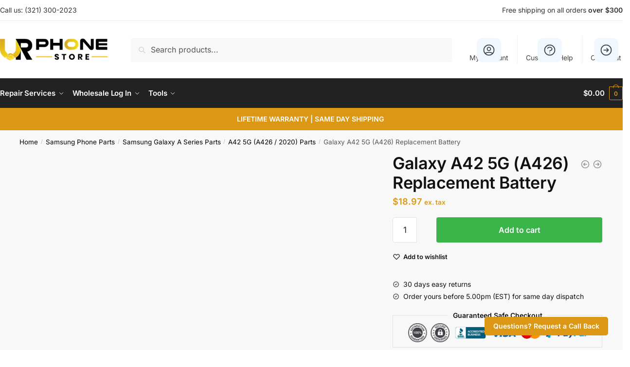

--- FILE ---
content_type: text/html; charset=UTF-8
request_url: https://www.urphonestore.com/product/galaxy-a42-5g-a426-replacement-battery/
body_size: 27090
content:
<!doctype html><html lang="en-US" prefix="og: https://ogp.me/ns#"><head><script data-no-optimize="1">var litespeed_docref=sessionStorage.getItem("litespeed_docref");litespeed_docref&&(Object.defineProperty(document,"referrer",{get:function(){return litespeed_docref}}),sessionStorage.removeItem("litespeed_docref"));</script> <meta charset="UTF-8"><meta name="viewport" content="height=device-height, width=device-width, initial-scale=1"><link rel="profile" href="https://gmpg.org/xfn/11"><link rel="pingback" href="https://www.urphonestore.com/xmlrpc.php"><title>Galaxy A42 5G (A426) Replacement Battery  | URPhone Store</title><meta name="robots" content="follow, index, max-snippet:-1, max-video-preview:-1, max-image-preview:large"/><link rel="canonical" href="https://www.urphonestore.com/product/galaxy-a42-5g-a426-replacement-battery/" /><meta property="og:locale" content="en_US" /><meta property="og:type" content="product" /><meta property="og:title" content="Galaxy A42 5G (A426) Replacement Battery  | URPhone Store" /><meta property="og:url" content="https://www.urphonestore.com/product/galaxy-a42-5g-a426-replacement-battery/" /><meta property="og:site_name" content="URPhone Store" /><meta property="og:updated_time" content="2024-07-21T22:42:57+00:00" /><meta property="og:image" content="https://www.urphonestore.com/wp-content/uploads/2024/05/sa426-btry-11.webp" /><meta property="og:image:secure_url" content="https://www.urphonestore.com/wp-content/uploads/2024/05/sa426-btry-11.webp" /><meta property="og:image:width" content="476" /><meta property="og:image:height" content="600" /><meta property="og:image:alt" content="Galaxy A42 5G (A426) Replacement Battery " /><meta property="og:image:type" content="image/webp" /><meta property="product:price:amount" content="18.97" /><meta property="product:price:currency" content="USD" /><meta property="product:availability" content="instock" /><meta name="twitter:card" content="summary_large_image" /><meta name="twitter:title" content="Galaxy A42 5G (A426) Replacement Battery  | URPhone Store" /><meta name="twitter:image" content="https://www.urphonestore.com/wp-content/uploads/2024/05/sa426-btry-11.webp" /><meta name="twitter:label1" content="Price" /><meta name="twitter:data1" content="&#036;18.97" /><meta name="twitter:label2" content="Availability" /><meta name="twitter:data2" content="In stock" /> <script type="application/ld+json" class="rank-math-schema-pro">{"@context":"https://schema.org","@graph":[{"@type":"Place","@id":"https://www.urphonestore.com/#place","geo":{"@type":"GeoCoordinates","latitude":"28.5284432","longitude":"-81.4422207"},"hasMap":"https://www.google.com/maps/search/?api=1&amp;query=28.5284432,-81.4422207","address":{"@type":"PostalAddress","streetAddress":"4783 Raleigh St","addressLocality":"Orlando","addressRegion":"FL","postalCode":"32811","addressCountry":"US"}},{"@type":"Organization","@id":"https://www.urphonestore.com/#organization","name":"URPhone Store","url":"https://www.urphonestore.com","sameAs":["https://www.facebook.com/URPStore5/","https://www.instagram.com/urphonestore/","https://www.yelp.com/biz/urphone-store-orlando"],"email":"info@urphonestore.com","address":{"@type":"PostalAddress","streetAddress":"4783 Raleigh St","addressLocality":"Orlando","addressRegion":"FL","postalCode":"32811","addressCountry":"US"},"logo":{"@type":"ImageObject","@id":"https://www.urphonestore.com/#logo","url":"https://www.urphonestore.com/wp-content/uploads/2024/01/urphone-store-blk.svg","contentUrl":"https://www.urphonestore.com/wp-content/uploads/2024/01/urphone-store-blk.svg","caption":"URPhone Store","inLanguage":"en-US","width":"748","height":"174"},"contactPoint":[{"@type":"ContactPoint","telephone":"+1-321-300-2023","contactType":"customer support"}],"description":"URPhone Store is your trusted destination for all your mobile phone needs. We specialize in selling high-quality phone parts for all major brands, including iPhone, Samsung, OnePlus, Motorola, Revvl, TCL, and Google Pixel phones. In addition to our extensive product range, we offer expert repair services for all these brands, ensuring your devices are always in top condition.\r\n\r\nBased in Orlando, FL, we proudly ship our products across the USA, providing fast and reliable service to customers nationwide. Whether you need a replacement screen, battery, charging port, or any other phone part, URPhone Store covers you. Experience exceptional quality and service with URPhone Store, your one-stop shop for all things mobile.","legalName":"URPhone Store","location":{"@id":"https://www.urphonestore.com/#place"}},{"@type":"WebSite","@id":"https://www.urphonestore.com/#website","url":"https://www.urphonestore.com","name":"URPhone Store","publisher":{"@id":"https://www.urphonestore.com/#organization"},"inLanguage":"en-US"},{"@type":"ImageObject","@id":"https://www.urphonestore.com/wp-content/uploads/2024/05/sa426-btry-11.webp","url":"https://www.urphonestore.com/wp-content/uploads/2024/05/sa426-btry-11.webp","width":"476","height":"600","inLanguage":"en-US"},{"@type":"ItemPage","@id":"https://www.urphonestore.com/product/galaxy-a42-5g-a426-replacement-battery/#webpage","url":"https://www.urphonestore.com/product/galaxy-a42-5g-a426-replacement-battery/","name":"Galaxy A42 5G (A426) Replacement Battery\u00a0 | URPhone Store","datePublished":"2024-05-12T16:54:35+00:00","dateModified":"2024-07-21T22:42:57+00:00","isPartOf":{"@id":"https://www.urphonestore.com/#website"},"primaryImageOfPage":{"@id":"https://www.urphonestore.com/wp-content/uploads/2024/05/sa426-btry-11.webp"},"inLanguage":"en-US"},{"@type":"Product","name":"Galaxy A42 5G (A426) Replacement Battery\u00a0 | URPhone Store","category":"Samsung Batteries","mainEntityOfPage":{"@id":"https://www.urphonestore.com/product/galaxy-a42-5g-a426-replacement-battery/#webpage"},"image":[{"@type":"ImageObject","url":"https://www.urphonestore.com/wp-content/uploads/2024/05/sa426-btry-11.webp","height":"600","width":"476"}],"offers":{"@type":"Offer","price":"18.97","priceCurrency":"USD","priceValidUntil":"2027-12-31","availability":"http://schema.org/InStock","itemCondition":"NewCondition","url":"https://www.urphonestore.com/product/galaxy-a42-5g-a426-replacement-battery/","seller":{"@type":"Organization","@id":"https://www.urphonestore.com/","name":"URPhone Store","url":"https://www.urphonestore.com","logo":"https://www.urphonestore.com/wp-content/uploads/2024/01/urphone-store-blk.svg"},"priceSpecification":{"price":"18.97","priceCurrency":"USD","valueAddedTaxIncluded":"false"}},"@id":"https://www.urphonestore.com/product/galaxy-a42-5g-a426-replacement-battery/#richSnippet"}]}</script> <link rel='dns-prefetch' href='//stats.wp.com' /><link rel="alternate" type="application/rss+xml" title="URPhone Store &raquo; Feed" href="https://www.urphonestore.com/feed/" /><link rel="alternate" type="application/rss+xml" title="URPhone Store &raquo; Comments Feed" href="https://www.urphonestore.com/comments/feed/" /><link rel="alternate" type="application/rss+xml" title="URPhone Store &raquo; Galaxy A42 5G (A426) Replacement Battery  Comments Feed" href="https://www.urphonestore.com/product/galaxy-a42-5g-a426-replacement-battery/feed/" /><link rel="alternate" title="oEmbed (JSON)" type="application/json+oembed" href="https://www.urphonestore.com/wp-json/oembed/1.0/embed?url=https%3A%2F%2Fwww.urphonestore.com%2Fproduct%2Fgalaxy-a42-5g-a426-replacement-battery%2F" /><link rel="alternate" title="oEmbed (XML)" type="text/xml+oembed" href="https://www.urphonestore.com/wp-json/oembed/1.0/embed?url=https%3A%2F%2Fwww.urphonestore.com%2Fproduct%2Fgalaxy-a42-5g-a426-replacement-battery%2F&#038;format=xml" /><link data-optimized="2" rel="stylesheet" href="https://www.urphonestore.com/wp-content/litespeed/css/49a4f3d72638581bd5fc69170fddffcd.css?ver=86c5c" /><link rel="preload" as="image" href="https://www.urphonestore.com/wp-content/uploads/2024/05/sa426-btry-11.webp"><link rel="preload" as="image" href="https://www.urphonestore.com/wp-content/uploads/2024/05/sa426-btry-11-300x300.webp"><link rel="preload" as="image" href="https://www.urphonestore.com/wp-content/uploads/2024/05/sa426-btry-11-150x189.webp"><link rel="preload" as="image" href="https://www.urphonestore.com/wp-content/uploads/2024/05/sa426-btry-11-150x189.webp"> <script type="text/template" id="tmpl-variation-template"><div class="woocommerce-variation-description">{{{ data.variation.variation_description }}}</div>
	<div class="woocommerce-variation-price">{{{ data.variation.price_html }}}</div>
	<div class="woocommerce-variation-availability">{{{ data.variation.availability_html }}}</div></script> <script type="text/template" id="tmpl-unavailable-variation-template"><p role="alert">Sorry, this product is unavailable. Please choose a different combination.</p></script> <script type="litespeed/javascript" data-src="https://www.urphonestore.com/wp-includes/js/jquery/jquery.min.js" id="jquery-core-js"></script> <script src="https://stats.wp.com/s-202605.js" id="woocommerce-analytics-js" defer data-wp-strategy="defer"></script> <link rel="https://api.w.org/" href="https://www.urphonestore.com/wp-json/" /><link rel="alternate" title="JSON" type="application/json" href="https://www.urphonestore.com/wp-json/wp/v2/product/9652" /><link rel="EditURI" type="application/rsd+xml" title="RSD" href="https://www.urphonestore.com/xmlrpc.php?rsd" /><meta name="generator" content="WordPress 6.9" /><link rel='shortlink' href='https://www.urphonestore.com/?p=9652' /><meta name="wwp" content="yes" /><meta name="pinterest-rich-pin" content="false" /><meta name="google-site-verification" content="bS6Q9OcygKDdWmNgFKNVeE42AWE0L8po8_PKzYSXg-c" />
<noscript><style>.woocommerce-product-gallery{ opacity: 1 !important; }</style></noscript><meta name="generator" content="Elementor 3.34.3; features: e_font_icon_svg, additional_custom_breakpoints; settings: css_print_method-external, google_font-enabled, font_display-swap"><link rel="icon" href="https://www.urphonestore.com/wp-content/uploads/2024/01/fav-icon.svg" sizes="32x32" /><link rel="icon" href="https://www.urphonestore.com/wp-content/uploads/2024/01/fav-icon.svg" sizes="192x192" /><link rel="apple-touch-icon" href="https://www.urphonestore.com/wp-content/uploads/2024/01/fav-icon.svg" /><meta name="msapplication-TileImage" content="https://www.urphonestore.com/wp-content/uploads/2024/01/fav-icon.svg" />
 <script type="litespeed/javascript" data-src="https://www.googletagmanager.com/gtag/js?id=AW-16606157134"></script> <script type="litespeed/javascript">window.dataLayer=window.dataLayer||[];function gtag(){dataLayer.push(arguments)}
gtag('consent','default',{analytics_storage:'denied',ad_storage:'denied',ad_user_data:'denied',ad_personalization:'denied',region:['AT','BE','BG','HR','CY','CZ','DK','EE','FI','FR','DE','GR','HU','IS','IE','IT','LV','LI','LT','LU','MT','NL','NO','PL','PT','RO','SK','SI','ES','SE','GB','CH'],wait_for_update:500,});gtag('js',new Date());gtag('set','developer_id.dOGY3NW',!0);gtag("config","AW-16606157134",{"groups":"GLA","send_page_view":!1})</script> </head><body class="wp-singular product-template-default single single-product postid-9652 wp-custom-logo wp-theme-shoptimizer theme-shoptimizer woocommerce woocommerce-page woocommerce-no-js sticky-m sticky-d m-grid-2 pdp-full right-archives-sidebar right-post-sidebar right-page-sidebar wc-active product-align-left elementor-default elementor-kit-6"> <script type="litespeed/javascript">gtag("event","page_view",{send_to:"GLA"})</script> <div class="mobile-menu close-drawer">
<span aria-hidden="true">
<svg xmlns="http://www.w3.org/2000/svg" fill="none" viewBox="0 0 24 24" stroke="currentColor" stroke-width="1.5"><path stroke-linecap="round" stroke-linejoin="round" d="M6 18L18 6M6 6l12 12"></path></svg>
</span></div><div id="page" class="hfeed site"><a class="skip-link screen-reader-text" href="#site-navigation">Skip to navigation</a>
<a class="skip-link screen-reader-text" href="#content">Skip to content</a><div tabindex="-1" id="shoptimizerCartDrawer" class="shoptimizer-mini-cart-wrap" role="dialog" aria-label="Cart drawer"><div id="ajax-loading"><div class="shoptimizer-loader"><div class="spinner"><div class="bounce1"></div><div class="bounce2"></div><div class="bounce3"></div></div></div></div><div class="cart-drawer-heading">Your Cart</div>
<button type="button" aria-label="Close drawer" class="close-drawer">
<span aria-hidden="true">
<svg xmlns="http://www.w3.org/2000/svg" fill="none" viewBox="0 0 24 24" stroke="currentColor" stroke-width="1.5"><path stroke-linecap="round" stroke-linejoin="round" d="M6 18L18 6M6 6l12 12"></path></svg>
</span>
</button><div class="widget woocommerce widget_shopping_cart"><div class="widget_shopping_cart_content"></div></div></div><div class="col-full topbar-wrapper hide-on-mobile"><div class="top-bar"><div class="col-full"><div class="top-bar-left  widget_text"><div class="textwidget"><p>Call us: (321) 300-2023</p></div></div><div class="top-bar-center  widget_text"><div class="textwidget"><p>Free shipping on all orders <strong>over $300</strong></p></div></div></div></div></div><header id="masthead" class="site-header"><div class="menu-overlay"></div><div class="main-header col-full"><div class="site-branding">
<button class="menu-toggle" aria-label="Menu" aria-controls="site-navigation" aria-expanded="false">
<span class="bar"></span><span class="bar"></span><span class="bar"></span>
<span class="bar-text">MENU</span>
</button>
<a href="https://www.urphonestore.com/" class="custom-logo-link"><img data-lazyloaded="1" src="[data-uri]" width="300" height="61" data-src="https://www.urphonestore.com/wp-content/uploads/2025/07/URPhone-Store-Best-Mobile-Phone-Repair-Shop-in-Orlando.png.webp" class="custom-logo" alt="URPhone Store - Best Mobile Phone Repair Shop in Orlando" data-srcset="https://www.urphonestore.com/wp-content/uploads/2025/07/URPhone-Store-Best-Mobile-Phone-Repair-Shop-in-Orlando.png.webp 300w, https://www.urphonestore.com/wp-content/uploads/2025/07/URPhone-Store-Best-Mobile-Phone-Repair-Shop-in-Orlando-150x31.png.webp 150w" data-sizes="(max-width: 360px) 147px, (max-width: 300px) 100vw, 300px" /></a></div><div class="site-search"><div class="widget woocommerce widget_product_search"><form role="search" method="get" class="woocommerce-product-search" action="https://www.urphonestore.com/">
<label class="screen-reader-text" for="woocommerce-product-search-field-0">Search for:</label>
<input type="search" id="woocommerce-product-search-field-0" class="search-field" placeholder="Search products..." value="" name="s" />
<button type="submit" value="Search" class="">Search</button>
<input type="hidden" name="post_type" value="product" /></form></div></div><nav class="secondary-navigation" aria-label="Secondary Navigation"><div class="menu-secondary-menu-container"><ul id="menu-secondary-menu" class="menu"><li id="menu-item-7002" class="menu-item menu-item-type-post_type menu-item-object-page menu-item-7002"><a href="https://www.urphonestore.com/my-account/">My Account<div class="icon-wrapper"><svg xmlns="http://www.w3.org/2000/svg" fill="none" viewbox="0 0 24 24" stroke="currentColor">
<path stroke-linecap="round" stroke-linejoin="round" stroke-width="2" d="M5.121 17.804A13.937 13.937 0 0112 16c2.5 0 4.847.655 6.879 1.804M15 10a3 3 0 11-6 0 3 3 0 016 0zm6 2a9 9 0 11-18 0 9 9 0 0118 0z" />
</svg></div></a></li><li id="menu-item-1140" class="menu-item menu-item-type-post_type menu-item-object-page menu-item-1140"><a href="https://www.urphonestore.com/customer-help/">Customer Help<div class="icon-wrapper"><svg xmlns="http://www.w3.org/2000/svg" fill="none" viewBox="0 0 24 24" stroke="currentColor">
<path stroke-linecap="round" stroke-linejoin="round" stroke-width="2" d="M8.228 9c.549-1.165 2.03-2 3.772-2 2.21 0 4 1.343 4 3 0 1.4-1.278 2.575-3.006 2.907-.542.104-.994.54-.994 1.093m0 3h.01M21 12a9 9 0 11-18 0 9 9 0 0118 0z" />
</svg></div></a></li><li id="menu-item-7001" class="menu-item menu-item-type-post_type menu-item-object-page menu-item-7001"><a href="https://www.urphonestore.com/checkout/">Checkout<div class="icon-wrapper"><svg xmlns="http://www.w3.org/2000/svg" fill="none" viewBox="0 0 24 24" stroke="currentColor">
<path stroke-linecap="round" stroke-linejoin="round" stroke-width="2" d="M13 9l3 3m0 0l-3 3m3-3H8m13 0a9 9 0 11-18 0 9 9 0 0118 0z" />
</svg></div></a></li></ul></div></nav><nav class="site-header-cart menu" aria-label="Cart contents"><div class="shoptimizer-cart">
<a class="cart-contents" href="#" title="View your shopping cart">
<span class="amount"><span class="woocommerce-Price-amount amount"><span class="woocommerce-Price-currencySymbol">&#036;</span>0.00</span></span>
<span class="count">0</span>
</a></div></nav><div class="s-observer"></div></div></header><div class="col-full-nav"><div class="shoptimizer-primary-navigation col-full"><div class="site-search"><div class="widget woocommerce widget_product_search"><form role="search" method="get" class="woocommerce-product-search" action="https://www.urphonestore.com/">
<label class="screen-reader-text" for="woocommerce-product-search-field-1">Search for:</label>
<input type="search" id="woocommerce-product-search-field-1" class="search-field" placeholder="Search products..." value="" name="s" />
<button type="submit" value="Search" class="">Search</button>
<input type="hidden" name="post_type" value="product" /></form></div></div><nav id="site-navigation" class="main-navigation" aria-label="Primary Navigation"><div class="primary-navigation"><div class="menu-primary-menu-container"><ul id="menu-primary-menu" class="menu"><li id="nav-menu-item-7651" class="menu-item menu-item-type-post_type menu-item-object-page menu-item-has-children"  aria-haspopup="true" aria-expanded="false"><a href="https://www.urphonestore.com/repair-services/" class="cg-menu-link main-menu-link"><span>Repair Services</span></a><span class="caret"></span><div class='sub-menu-wrapper'><div class='container'><ul class='sub-menu'><li id="nav-menu-item-10921" class="menu-item menu-item-type-post_type menu-item-object-page" ><a href="https://www.urphonestore.com/repair-services/iphone-repair-near-me/" class="cg-menu-link sub-menu-link"><span>iPhone Repair<span class="sub"> </span></span></a></li><li id="nav-menu-item-11509" class="menu-item menu-item-type-post_type menu-item-object-page" ><a href="https://www.urphonestore.com/repair-services/ipad-repair/" class="cg-menu-link sub-menu-link"><span>iPad Repair<span class="sub"> </span></span></a></li><li id="nav-menu-item-7998" class="menu-item menu-item-type-post_type menu-item-object-page" ><a href="https://www.urphonestore.com/repair-services/samsung-phone-repair/" class="cg-menu-link sub-menu-link"><span>Samsung Phone Repair<span class="sub"> </span></span></a></li><li id="nav-menu-item-11513" class="menu-item menu-item-type-post_type menu-item-object-page" ><a href="https://www.urphonestore.com/repair-services/google-pixel-phone-repair/" class="cg-menu-link sub-menu-link"><span>Google Pixel Phone Repair<span class="sub"> </span></span></a></li><li id="nav-menu-item-11510" class="menu-item menu-item-type-post_type menu-item-object-page" ><a href="https://www.urphonestore.com/repair-services/motorola-phone-repair/" class="cg-menu-link sub-menu-link"><span>Motorola Phone Repair<span class="sub"> </span></span></a></li><li id="nav-menu-item-11511" class="menu-item menu-item-type-post_type menu-item-object-page" ><a href="https://www.urphonestore.com/repair-services/lg-phone-repair/" class="cg-menu-link sub-menu-link"><span>LG Phone Repair<span class="sub"> </span></span></a></li><li id="nav-menu-item-11512" class="menu-item menu-item-type-post_type menu-item-object-page" ><a href="https://www.urphonestore.com/repair-services/oneplus-phone-repair/" class="cg-menu-link sub-menu-link"><span>OnePlus Phone Repair<span class="sub"> </span></span></a></li><li id="nav-menu-item-11508" class="menu-item menu-item-type-post_type menu-item-object-page" ><a href="https://www.urphonestore.com/repair-services/tablet-repair/" class="cg-menu-link sub-menu-link"><span>Tablet Repair<span class="sub"> </span></span></a></li><li id="nav-menu-item-7996" class="menu-item menu-item-type-post_type menu-item-object-page" ><a href="https://www.urphonestore.com/repair-services/computer-repair/" class="cg-menu-link sub-menu-link"><span>Computer Repair<span class="sub"> </span></span></a></li><li id="nav-menu-item-7995" class="menu-item menu-item-type-post_type menu-item-object-page" ><a href="https://www.urphonestore.com/repair-services/back-glass-repair/" class="cg-menu-link sub-menu-link"><span>Back Glass Repair<span class="sub"> </span></span></a></li></ul></div></div></li><li id="nav-menu-item-8538" class="menu-item menu-item-type-post_type menu-item-object-page menu-item-has-children"  aria-haspopup="true" aria-expanded="false"><a href="https://www.urphonestore.com/wholesale-log-in-page/" class="cg-menu-link main-menu-link"><span>Wholesale Log In</span></a><span class="caret"></span><div class='sub-menu-wrapper'><div class='container'><ul class='sub-menu'><li id="nav-menu-item-8409" class="menu-item menu-item-type-taxonomy menu-item-object-product_cat menu-item-has-children"  aria-haspopup="true" aria-expanded="false"><a href="https://www.urphonestore.com/product-category/apple/" class="cg-menu-link sub-menu-link"><span>Apple<span class="sub"> </span></span></a><span class="caret"></span><div class='sub-menu-wrapper'><div class='container'><ul class='sub-menu'><li id="nav-menu-item-8796" class="menu-item menu-item-type-custom menu-item-object-custom menu-item-has-children"  aria-haspopup="true" aria-expanded="false"><a href="#" class="cg-menu-link sub-menu-link"><span>iPhone</span></a><span class="caret"></span><div class='sub-menu-wrapper'><div class='container'><ul class='sub-menu'><li id="nav-menu-item-8799" class="menu-item menu-item-type-taxonomy menu-item-object-product_cat" ><a href="https://www.urphonestore.com/product-category/apple/iphone-15-pro-max-parts/" class="cg-menu-link sub-menu-link"><span>iPhone 15 Pro Max</span></a></li><li id="nav-menu-item-8800" class="menu-item menu-item-type-taxonomy menu-item-object-product_cat" ><a href="https://www.urphonestore.com/product-category/apple/iphone-15-pro-parts/" class="cg-menu-link sub-menu-link"><span>iPhone 15 Pro</span></a></li><li id="nav-menu-item-8798" class="menu-item menu-item-type-taxonomy menu-item-object-product_cat" ><a href="https://www.urphonestore.com/product-category/apple/iphone-15-plus-parts/" class="cg-menu-link sub-menu-link"><span>iPhone 15 Plus</span></a></li><li id="nav-menu-item-8797" class="menu-item menu-item-type-taxonomy menu-item-object-product_cat" ><a href="https://www.urphonestore.com/product-category/apple/iphone-15-parts/" class="cg-menu-link sub-menu-link"><span>iPhone 15</span></a></li><li id="nav-menu-item-8794" class="menu-item menu-item-type-taxonomy menu-item-object-product_cat" ><a href="https://www.urphonestore.com/product-category/apple/iphone-14-pro-max-parts/" class="cg-menu-link sub-menu-link"><span>iPhone 14 Pro Max</span></a></li><li id="nav-menu-item-8795" class="menu-item menu-item-type-taxonomy menu-item-object-product_cat" ><a href="https://www.urphonestore.com/product-category/apple/iphone-14-pro-parts/" class="cg-menu-link sub-menu-link"><span>iPhone 14 Pro</span></a></li><li id="nav-menu-item-8793" class="menu-item menu-item-type-taxonomy menu-item-object-product_cat" ><a href="https://www.urphonestore.com/product-category/apple/iphone-14-plus-parts/" class="cg-menu-link sub-menu-link"><span>iPhone 14 Plus</span></a></li><li id="nav-menu-item-8792" class="menu-item menu-item-type-taxonomy menu-item-object-product_cat" ><a href="https://www.urphonestore.com/product-category/apple/iphone-14-parts/" class="cg-menu-link sub-menu-link"><span>iPhone 14</span></a></li><li id="nav-menu-item-8790" class="menu-item menu-item-type-taxonomy menu-item-object-product_cat" ><a href="https://www.urphonestore.com/product-category/apple/iphone-13-pro-max-parts/" class="cg-menu-link sub-menu-link"><span>iPhone 13 Pro Max</span></a></li><li id="nav-menu-item-8791" class="menu-item menu-item-type-taxonomy menu-item-object-product_cat" ><a href="https://www.urphonestore.com/product-category/apple/iphone-13-pro-parts/" class="cg-menu-link sub-menu-link"><span>iPhone 13 Pro</span></a></li><li id="nav-menu-item-8789" class="menu-item menu-item-type-taxonomy menu-item-object-product_cat" ><a href="https://www.urphonestore.com/product-category/apple/iphone-13-parts/" class="cg-menu-link sub-menu-link"><span>iPhone 13</span></a></li><li id="nav-menu-item-8788" class="menu-item menu-item-type-taxonomy menu-item-object-product_cat" ><a href="https://www.urphonestore.com/product-category/apple/iphone-13-mini-parts/" class="cg-menu-link sub-menu-link"><span>iPhone 13 Mini</span></a></li><li id="nav-menu-item-8786" class="menu-item menu-item-type-taxonomy menu-item-object-product_cat" ><a href="https://www.urphonestore.com/product-category/apple/iphone-12-pro-max-parts/" class="cg-menu-link sub-menu-link"><span>iPhone 12 Pro Max</span></a></li><li id="nav-menu-item-8787" class="menu-item menu-item-type-taxonomy menu-item-object-product_cat" ><a href="https://www.urphonestore.com/product-category/apple/iphone-12-pro-parts/" class="cg-menu-link sub-menu-link"><span>iPhone 12 Pro</span></a></li><li id="nav-menu-item-8785" class="menu-item menu-item-type-taxonomy menu-item-object-product_cat" ><a href="https://www.urphonestore.com/product-category/apple/iphone-12-parts/" class="cg-menu-link sub-menu-link"><span>iPhone 12</span></a></li><li id="nav-menu-item-8784" class="menu-item menu-item-type-taxonomy menu-item-object-product_cat" ><a href="https://www.urphonestore.com/product-category/apple/iphone-12-mini-parts/" class="cg-menu-link sub-menu-link"><span>iPhone 12 Mini</span></a></li><li id="nav-menu-item-8781" class="menu-item menu-item-type-taxonomy menu-item-object-product_cat" ><a href="https://www.urphonestore.com/product-category/apple/iphone-11-pro-max-parts/" class="cg-menu-link sub-menu-link"><span>iPhone 11 Pro Max</span></a></li><li id="nav-menu-item-8782" class="menu-item menu-item-type-taxonomy menu-item-object-product_cat" ><a href="https://www.urphonestore.com/product-category/apple/iphone-11-pro-parts/" class="cg-menu-link sub-menu-link"><span>iPhone 11 Pro</span></a></li><li id="nav-menu-item-8780" class="menu-item menu-item-type-taxonomy menu-item-object-product_cat" ><a href="https://www.urphonestore.com/product-category/apple/iphone-11-parts/" class="cg-menu-link sub-menu-link"><span>iPhone 11</span></a></li><li id="nav-menu-item-8812" class="menu-item menu-item-type-taxonomy menu-item-object-product_cat" ><a href="https://www.urphonestore.com/product-category/apple/iphone-xs-max-parts/" class="cg-menu-link sub-menu-link"><span>iPhone XS Max</span></a></li><li id="nav-menu-item-8813" class="menu-item menu-item-type-taxonomy menu-item-object-product_cat" ><a href="https://www.urphonestore.com/product-category/apple/iphone-xs-parts/" class="cg-menu-link sub-menu-link"><span>iPhone XS</span></a></li><li id="nav-menu-item-8811" class="menu-item menu-item-type-taxonomy menu-item-object-product_cat" ><a href="https://www.urphonestore.com/product-category/apple/iphone-xr-parts/" class="cg-menu-link sub-menu-link"><span>iPhone XR</span></a></li><li id="nav-menu-item-8810" class="menu-item menu-item-type-taxonomy menu-item-object-product_cat" ><a href="https://www.urphonestore.com/product-category/apple/iphone-x-parts/" class="cg-menu-link sub-menu-link"><span>iPhone X</span></a></li><li id="nav-menu-item-8809" class="menu-item menu-item-type-taxonomy menu-item-object-product_cat" ><a href="https://www.urphonestore.com/product-category/apple/iphone-se-parts/" class="cg-menu-link sub-menu-link"><span>iPhone SE</span></a></li><li id="nav-menu-item-8808" class="menu-item menu-item-type-taxonomy menu-item-object-product_cat" ><a href="https://www.urphonestore.com/product-category/apple/iphone-8-plus-parts/" class="cg-menu-link sub-menu-link"><span>iPhone 8 Plus</span></a></li><li id="nav-menu-item-8807" class="menu-item menu-item-type-taxonomy menu-item-object-product_cat" ><a href="https://www.urphonestore.com/product-category/apple/iphone-8-parts/" class="cg-menu-link sub-menu-link"><span>iPhone 8</span></a></li><li id="nav-menu-item-8806" class="menu-item menu-item-type-taxonomy menu-item-object-product_cat" ><a href="https://www.urphonestore.com/product-category/apple/iphone-7-plus-parts/" class="cg-menu-link sub-menu-link"><span>iPhone 7 Plus</span></a></li><li id="nav-menu-item-8805" class="menu-item menu-item-type-taxonomy menu-item-object-product_cat" ><a href="https://www.urphonestore.com/product-category/apple/iphone-7-parts/" class="cg-menu-link sub-menu-link"><span>iPhone 7</span></a></li><li id="nav-menu-item-8804" class="menu-item menu-item-type-taxonomy menu-item-object-product_cat" ><a href="https://www.urphonestore.com/product-category/apple/iphone-6s-plus-parts/" class="cg-menu-link sub-menu-link"><span>iPhone 6S Plus</span></a></li><li id="nav-menu-item-8803" class="menu-item menu-item-type-taxonomy menu-item-object-product_cat" ><a href="https://www.urphonestore.com/product-category/apple/iphone-6s-parts/" class="cg-menu-link sub-menu-link"><span>iPhone 6S</span></a></li><li id="nav-menu-item-8802" class="menu-item menu-item-type-taxonomy menu-item-object-product_cat" ><a href="https://www.urphonestore.com/product-category/apple/iphone-6-plus-parts/" class="cg-menu-link sub-menu-link"><span>iPhone 6 Plus</span></a></li><li id="nav-menu-item-8801" class="menu-item menu-item-type-taxonomy menu-item-object-product_cat" ><a href="https://www.urphonestore.com/product-category/apple/iphone-6-parts/" class="cg-menu-link sub-menu-link"><span>iPhone 6</span></a></li></ul></div></div></li><li id="nav-menu-item-9219" class="menu-item menu-item-type-custom menu-item-object-custom menu-item-has-children"  aria-haspopup="true" aria-expanded="false"><a href="#" class="cg-menu-link sub-menu-link"><span>iPad</span></a><span class="caret"></span><div class='sub-menu-wrapper'><div class='container'><ul class='sub-menu'><li id="nav-menu-item-10592" class="menu-item menu-item-type-taxonomy menu-item-object-product_cat" ><a href="https://www.urphonestore.com/product-category/ipad-pro-13-7th-2024/" class="cg-menu-link sub-menu-link"><span>iPad Pro 13 (7th/2024)</span></a></li><li id="nav-menu-item-10591" class="menu-item menu-item-type-taxonomy menu-item-object-product_cat" ><a href="https://www.urphonestore.com/product-category/ipad-pro-12-9-6th-2022/" class="cg-menu-link sub-menu-link"><span>iPad Pro 12.9 (6th/2022)</span></a></li><li id="nav-menu-item-10590" class="menu-item menu-item-type-taxonomy menu-item-object-product_cat" ><a href="https://www.urphonestore.com/product-category/ipad-pro-12-9-5th-2021/" class="cg-menu-link sub-menu-link"><span>iPad Pro 12.9 (5th/2021)</span></a></li><li id="nav-menu-item-10588" class="menu-item menu-item-type-taxonomy menu-item-object-product_cat" ><a href="https://www.urphonestore.com/product-category/ipad-pro-12-9-4th-2020/" class="cg-menu-link sub-menu-link"><span>iPad Pro 12.9 (4th/2020)</span></a></li><li id="nav-menu-item-10587" class="menu-item menu-item-type-taxonomy menu-item-object-product_cat" ><a href="https://www.urphonestore.com/product-category/ipad-pro-12-9-3rd-2018/" class="cg-menu-link sub-menu-link"><span>iPad Pro 12.9 (3rd/2018)</span></a></li><li id="nav-menu-item-10586" class="menu-item menu-item-type-taxonomy menu-item-object-product_cat" ><a href="https://www.urphonestore.com/product-category/ipad-pro-12-9-2nd-2017/" class="cg-menu-link sub-menu-link"><span>iPad Pro 12.9 (2nd/2017)</span></a></li><li id="nav-menu-item-10585" class="menu-item menu-item-type-taxonomy menu-item-object-product_cat" ><a href="https://www.urphonestore.com/product-category/ipad-pro-12-9-1st-2015/" class="cg-menu-link sub-menu-link"><span>iPad Pro 12.9 (1st/2015)</span></a></li><li id="nav-menu-item-10584" class="menu-item menu-item-type-taxonomy menu-item-object-product_cat" ><a href="https://www.urphonestore.com/product-category/ipad-pro-11-5th-2024/" class="cg-menu-link sub-menu-link"><span>iPad Pro 11 (5th/2024)</span></a></li><li id="nav-menu-item-10583" class="menu-item menu-item-type-taxonomy menu-item-object-product_cat" ><a href="https://www.urphonestore.com/product-category/ipad-pro-11-4th-2022/" class="cg-menu-link sub-menu-link"><span>iPad Pro 11 (4th/2022)</span></a></li><li id="nav-menu-item-10582" class="menu-item menu-item-type-taxonomy menu-item-object-product_cat" ><a href="https://www.urphonestore.com/product-category/ipad-pro-11-3rd-2021/" class="cg-menu-link sub-menu-link"><span>iPad Pro 11 (3rd/2021)</span></a></li><li id="nav-menu-item-10581" class="menu-item menu-item-type-taxonomy menu-item-object-product_cat" ><a href="https://www.urphonestore.com/product-category/ipad-pro-11-2nd-2020/" class="cg-menu-link sub-menu-link"><span>iPad Pro 11 (2nd/2020)</span></a></li><li id="nav-menu-item-10580" class="menu-item menu-item-type-taxonomy menu-item-object-product_cat" ><a href="https://www.urphonestore.com/product-category/ipad-pro-11-1st-2018/" class="cg-menu-link sub-menu-link"><span>iPad Pro 11 (1st/2018)</span></a></li><li id="nav-menu-item-10579" class="menu-item menu-item-type-taxonomy menu-item-object-product_cat" ><a href="https://www.urphonestore.com/product-category/ipad-pro-10-5/" class="cg-menu-link sub-menu-link"><span>iPad Pro 10.5</span></a></li><li id="nav-menu-item-10589" class="menu-item menu-item-type-taxonomy menu-item-object-product_cat" ><a href="https://www.urphonestore.com/product-category/ipad-pro-9-7/" class="cg-menu-link sub-menu-link"><span>iPad Pro 9.7</span></a></li><li id="nav-menu-item-10573" class="menu-item menu-item-type-taxonomy menu-item-object-product_cat" ><a href="https://www.urphonestore.com/product-category/ipad-10-2022/" class="cg-menu-link sub-menu-link"><span>iPad 10 (2022)</span></a></li><li id="nav-menu-item-10577" class="menu-item menu-item-type-taxonomy menu-item-object-product_cat" ><a href="https://www.urphonestore.com/product-category/ipad-9-2021/" class="cg-menu-link sub-menu-link"><span>iPad 9 (2021)</span></a></li><li id="nav-menu-item-10576" class="menu-item menu-item-type-taxonomy menu-item-object-product_cat" ><a href="https://www.urphonestore.com/product-category/ipad-8-2020/" class="cg-menu-link sub-menu-link"><span>iPad 8 (2020)</span></a></li><li id="nav-menu-item-10575" class="menu-item menu-item-type-taxonomy menu-item-object-product_cat" ><a href="https://www.urphonestore.com/product-category/ipad-7-2019/" class="cg-menu-link sub-menu-link"><span>iPad 7 (2019)</span></a></li><li id="nav-menu-item-10574" class="menu-item menu-item-type-taxonomy menu-item-object-product_cat" ><a href="https://www.urphonestore.com/product-category/ipad-6-2018/" class="cg-menu-link sub-menu-link"><span>iPad 6 (2018)</span></a></li><li id="nav-menu-item-9218" class="menu-item menu-item-type-taxonomy menu-item-object-product_cat" ><a href="https://www.urphonestore.com/product-category/ipad-parts/ipad-screens/" class="cg-menu-link sub-menu-link"><span>iPad Screens</span></a></li></ul></div></div></li><li id="nav-menu-item-8822" class="menu-item menu-item-type-taxonomy menu-item-object-product_cat" ><a href="https://www.urphonestore.com/product-category/apple/iphone-parts/iphone-screens/" class="cg-menu-link sub-menu-link"><span>iPhone Screens</span></a></li><li id="nav-menu-item-8824" class="menu-item menu-item-type-taxonomy menu-item-object-product_cat" ><a href="https://www.urphonestore.com/product-category/apple/iphone-parts/iphone-tempered-glass/" class="cg-menu-link sub-menu-link"><span>iPhone Tempered Glass</span></a></li><li id="nav-menu-item-8829" class="menu-item menu-item-type-taxonomy menu-item-object-product_cat" ><a href="https://www.urphonestore.com/product-category/apple/iphone-parts/iphone-back-glass/" class="cg-menu-link sub-menu-link"><span>iPhone Back Glass</span></a></li><li id="nav-menu-item-8828" class="menu-item menu-item-type-taxonomy menu-item-object-product_cat" ><a href="https://www.urphonestore.com/product-category/apple/iphone-parts/iphone-charging-port/" class="cg-menu-link sub-menu-link"><span>iPhone Charging Port</span></a></li><li id="nav-menu-item-8826" class="menu-item menu-item-type-taxonomy menu-item-object-product_cat" ><a href="https://www.urphonestore.com/product-category/apple/iphone-parts/iphone-batteries/" class="cg-menu-link sub-menu-link"><span>iPhone Batteries</span></a></li></ul></div></div></li><li id="nav-menu-item-9221" class="menu-item menu-item-type-custom menu-item-object-custom menu-item-has-children"  aria-haspopup="true" aria-expanded="false"><a href="#" class="cg-menu-link sub-menu-link"><span>Samsung</span></a><span class="caret"></span><div class='sub-menu-wrapper'><div class='container'><ul class='sub-menu'><li id="nav-menu-item-9379" class="menu-item menu-item-type-taxonomy menu-item-object-product_cat current-product-ancestor current-menu-parent current-product-parent menu-item-has-children"  aria-haspopup="true" aria-expanded="false"><a href="https://www.urphonestore.com/product-category/samsung-phone-parts/samsung-galaxy-a-series-parts/" class="cg-menu-link sub-menu-link"><span>Galaxy A Series Parts</span></a><span class="caret"></span><div class='sub-menu-wrapper'><div class='container'><ul class='sub-menu'><li id="nav-menu-item-9378" class="menu-item menu-item-type-taxonomy menu-item-object-product_cat" ><a href="https://www.urphonestore.com/product-category/samsung-phone-parts/samsung-galaxy-a-series-parts/a70-a705-2019-parts/" class="cg-menu-link sub-menu-link"><span>A70 (A705 / 2019)</span></a></li><li id="nav-menu-item-9376" class="menu-item menu-item-type-taxonomy menu-item-object-product_cat" ><a href="https://www.urphonestore.com/product-category/samsung-phone-parts/samsung-galaxy-a-series-parts/a54-5g-a546-2023-parts/" class="cg-menu-link sub-menu-link"><span>A54 5G (A546 / 2023)</span></a></li><li id="nav-menu-item-9375" class="menu-item menu-item-type-taxonomy menu-item-object-product_cat" ><a href="https://www.urphonestore.com/product-category/samsung-phone-parts/samsung-galaxy-a-series-parts/a53-5g-a536-2022-parts/" class="cg-menu-link sub-menu-link"><span>A53 5G (A536 / 2022)</span></a></li><li id="nav-menu-item-9374" class="menu-item menu-item-type-taxonomy menu-item-object-product_cat" ><a href="https://www.urphonestore.com/product-category/samsung-phone-parts/samsung-galaxy-a-series-parts/a52s-5g-a528-2021-parts/" class="cg-menu-link sub-menu-link"><span>A52s 5G (A528 / 2021)</span></a></li><li id="nav-menu-item-9373" class="menu-item menu-item-type-taxonomy menu-item-object-product_cat" ><a href="https://www.urphonestore.com/product-category/samsung-phone-parts/samsung-galaxy-a-series-parts/a52-5g-a526-2021-parts/" class="cg-menu-link sub-menu-link"><span>A52 5G (A526 / 2021)</span></a></li><li id="nav-menu-item-9372" class="menu-item menu-item-type-taxonomy menu-item-object-product_cat" ><a href="https://www.urphonestore.com/product-category/samsung-phone-parts/samsung-galaxy-a-series-parts/a52-4g-a525-2021-parts/" class="cg-menu-link sub-menu-link"><span>A52 4G (A525 / 2021)</span></a></li><li id="nav-menu-item-9371" class="menu-item menu-item-type-taxonomy menu-item-object-product_cat" ><a href="https://www.urphonestore.com/product-category/samsung-phone-parts/samsung-galaxy-a-series-parts/a51-5g-a516-2020-parts/" class="cg-menu-link sub-menu-link"><span>A51 5G (A516 / 2020)</span></a></li><li id="nav-menu-item-9370" class="menu-item menu-item-type-taxonomy menu-item-object-product_cat" ><a href="https://www.urphonestore.com/product-category/samsung-phone-parts/samsung-galaxy-a-series-parts/a51-a515-2019-parts/" class="cg-menu-link sub-menu-link"><span>A51 (A515 / 2019)</span></a></li><li id="nav-menu-item-9369" class="menu-item menu-item-type-taxonomy menu-item-object-product_cat" ><a href="https://www.urphonestore.com/product-category/samsung-phone-parts/samsung-galaxy-a-series-parts/a50s-a507-2019-parts/" class="cg-menu-link sub-menu-link"><span>A50s (A507 / 2019)</span></a></li><li id="nav-menu-item-9368" class="menu-item menu-item-type-taxonomy menu-item-object-product_cat" ><a href="https://www.urphonestore.com/product-category/samsung-phone-parts/samsung-galaxy-a-series-parts/a50-a505-2019-parts/" class="cg-menu-link sub-menu-link"><span>A50 (A505 / 2019)</span></a></li><li id="nav-menu-item-9367" class="menu-item menu-item-type-taxonomy menu-item-object-product_cat current-product-ancestor current-menu-parent current-product-parent" ><a href="https://www.urphonestore.com/product-category/samsung-phone-parts/samsung-galaxy-a-series-parts/a42-5g-a426-2020-parts/" class="cg-menu-link sub-menu-link"><span>A42 5G (A426 / 2020)</span></a></li><li id="nav-menu-item-10717" class="menu-item menu-item-type-taxonomy menu-item-object-product_cat" ><a href="https://www.urphonestore.com/product-category/samsung-phone-parts/samsung-galaxy-a-series-parts/a41-a415-2020-parts/" class="cg-menu-link sub-menu-link"><span>A41 (A415 / 2020) Parts</span></a></li><li id="nav-menu-item-9364" class="menu-item menu-item-type-taxonomy menu-item-object-product_cat" ><a href="https://www.urphonestore.com/product-category/samsung-phone-parts/samsung-galaxy-a-series-parts/a34-5g-a346-2023-parts/" class="cg-menu-link sub-menu-link"><span>A34 5G (A346 / 2023)</span></a></li><li id="nav-menu-item-9363" class="menu-item menu-item-type-taxonomy menu-item-object-product_cat" ><a href="https://www.urphonestore.com/product-category/samsung-phone-parts/samsung-galaxy-a-series-parts/a33-5g-a336-2022-parts/" class="cg-menu-link sub-menu-link"><span>A33 5G (A336 / 2022)</span></a></li><li id="nav-menu-item-9362" class="menu-item menu-item-type-taxonomy menu-item-object-product_cat" ><a href="https://www.urphonestore.com/product-category/samsung-phone-parts/samsung-galaxy-a-series-parts/a32-5g-a326u-2021-parts/" class="cg-menu-link sub-menu-link"><span>A32 5G (A326U / 2021)</span></a></li><li id="nav-menu-item-9361" class="menu-item menu-item-type-taxonomy menu-item-object-product_cat" ><a href="https://www.urphonestore.com/product-category/samsung-phone-parts/samsung-galaxy-a-series-parts/a32-a325-2021-parts/" class="cg-menu-link sub-menu-link"><span>A32 (A325 / 2021)</span></a></li><li id="nav-menu-item-9360" class="menu-item menu-item-type-taxonomy menu-item-object-product_cat" ><a href="https://www.urphonestore.com/product-category/samsung-phone-parts/samsung-galaxy-a-series-parts/a31-a315-2020-parts/" class="cg-menu-link sub-menu-link"><span>A31 (A315 / 2020)</span></a></li><li id="nav-menu-item-9359" class="menu-item menu-item-type-taxonomy menu-item-object-product_cat" ><a href="https://www.urphonestore.com/product-category/samsung-phone-parts/samsung-galaxy-a-series-parts/a30s-a307-2019-parts/" class="cg-menu-link sub-menu-link"><span>A30s (A307 / 2019)</span></a></li><li id="nav-menu-item-9358" class="menu-item menu-item-type-taxonomy menu-item-object-product_cat" ><a href="https://www.urphonestore.com/product-category/samsung-phone-parts/samsung-galaxy-a-series-parts/a30-a305-2019-parts/" class="cg-menu-link sub-menu-link"><span>A30 (A305 / 2019)</span></a></li><li id="nav-menu-item-9357" class="menu-item menu-item-type-taxonomy menu-item-object-product_cat" ><a href="https://www.urphonestore.com/product-category/samsung-phone-parts/samsung-galaxy-a-series-parts/a24-4g-a245-2023-parts/" class="cg-menu-link sub-menu-link"><span>A24 4G (A245 / 2023)</span></a></li><li id="nav-menu-item-9356" class="menu-item menu-item-type-taxonomy menu-item-object-product_cat" ><a href="https://www.urphonestore.com/product-category/samsung-phone-parts/samsung-galaxy-a-series-parts/a23-5g-a236-2022-parts/" class="cg-menu-link sub-menu-link"><span>A23 5G (A236 / 2022)</span></a></li><li id="nav-menu-item-9355" class="menu-item menu-item-type-taxonomy menu-item-object-product_cat" ><a href="https://www.urphonestore.com/product-category/samsung-phone-parts/samsung-galaxy-a-series-parts/a22-5g-a226-2021-parts/" class="cg-menu-link sub-menu-link"><span>A22 5G (A226 / 2021)</span></a></li><li id="nav-menu-item-9354" class="menu-item menu-item-type-taxonomy menu-item-object-product_cat" ><a href="https://www.urphonestore.com/product-category/samsung-phone-parts/samsung-galaxy-a-series-parts/a22-4g-a225-2021-parts/" class="cg-menu-link sub-menu-link"><span>A22 4G (A225 / 2021)</span></a></li><li id="nav-menu-item-9353" class="menu-item menu-item-type-taxonomy menu-item-object-product_cat" ><a href="https://www.urphonestore.com/product-category/samsung-phone-parts/samsung-galaxy-a-series-parts/a21s-a217-2020-parts/" class="cg-menu-link sub-menu-link"><span>A21S (A217 / 2020)</span></a></li><li id="nav-menu-item-9352" class="menu-item menu-item-type-taxonomy menu-item-object-product_cat" ><a href="https://www.urphonestore.com/product-category/samsung-phone-parts/samsung-galaxy-a-series-parts/a21-a215-2020-parts/" class="cg-menu-link sub-menu-link"><span>A21 (A215 / 2020)</span></a></li><li id="nav-menu-item-9351" class="menu-item menu-item-type-taxonomy menu-item-object-product_cat" ><a href="https://www.urphonestore.com/product-category/samsung-phone-parts/samsung-galaxy-a-series-parts/a20s-a207-2019-parts/" class="cg-menu-link sub-menu-link"><span>A20s (A207 / 2019)</span></a></li><li id="nav-menu-item-9350" class="menu-item menu-item-type-taxonomy menu-item-object-product_cat" ><a href="https://www.urphonestore.com/product-category/samsung-phone-parts/samsung-galaxy-a-series-parts/a20e-a202-2019-parts/" class="cg-menu-link sub-menu-link"><span>A20E (A202 / 2019)</span></a></li><li id="nav-menu-item-9349" class="menu-item menu-item-type-taxonomy menu-item-object-product_cat" ><a href="https://www.urphonestore.com/product-category/samsung-phone-parts/samsung-galaxy-a-series-parts/a20-a205-2019-parts/" class="cg-menu-link sub-menu-link"><span>A20 (A205 / 2019)</span></a></li><li id="nav-menu-item-10783" class="menu-item menu-item-type-taxonomy menu-item-object-product_cat" ><a href="https://www.urphonestore.com/product-category/a15-5g-a156-2023/" class="cg-menu-link sub-menu-link"><span>A15 5G (A156 / 2023)</span></a></li><li id="nav-menu-item-10785" class="menu-item menu-item-type-taxonomy menu-item-object-product_cat" ><a href="https://www.urphonestore.com/product-category/a15-a155-2023/" class="cg-menu-link sub-menu-link"><span>A15 (A155 / 2023)</span></a></li><li id="nav-menu-item-9348" class="menu-item menu-item-type-taxonomy menu-item-object-product_cat" ><a href="https://www.urphonestore.com/product-category/samsung-phone-parts/samsung-galaxy-a-series-parts/a14-5g-a146u-2023-parts/" class="cg-menu-link sub-menu-link"><span>A14 5G (A146U / 2023)</span></a></li><li id="nav-menu-item-9347" class="menu-item menu-item-type-taxonomy menu-item-object-product_cat" ><a href="https://www.urphonestore.com/product-category/samsung-phone-parts/samsung-galaxy-a-series-parts/a13s-a137-2022-parts/" class="cg-menu-link sub-menu-link"><span>A13s (A137 / 2022)</span></a></li><li id="nav-menu-item-9346" class="menu-item menu-item-type-taxonomy menu-item-object-product_cat" ><a href="https://www.urphonestore.com/product-category/samsung-phone-parts/samsung-galaxy-a-series-parts/a13-5g-a136u-2021-parts/" class="cg-menu-link sub-menu-link"><span>A13 5G (A136U / 2021)</span></a></li><li id="nav-menu-item-9345" class="menu-item menu-item-type-taxonomy menu-item-object-product_cat" ><a href="https://www.urphonestore.com/product-category/samsung-phone-parts/samsung-galaxy-a-series-parts/a13-4g-a135-2022-parts/" class="cg-menu-link sub-menu-link"><span>A13 4G (A135 / 2022)</span></a></li><li id="nav-menu-item-9344" class="menu-item menu-item-type-taxonomy menu-item-object-product_cat" ><a href="https://www.urphonestore.com/product-category/samsung-phone-parts/samsung-galaxy-a-series-parts/a12-nacho-a127-2021-parts/" class="cg-menu-link sub-menu-link"><span>A12 Nacho (A127 / 2021)</span></a></li><li id="nav-menu-item-9343" class="menu-item menu-item-type-taxonomy menu-item-object-product_cat" ><a href="https://www.urphonestore.com/product-category/samsung-phone-parts/samsung-galaxy-a-series-parts/a12-a125-2020-parts/" class="cg-menu-link sub-menu-link"><span>A12 (A125 / 2020)</span></a></li><li id="nav-menu-item-9342" class="menu-item menu-item-type-taxonomy menu-item-object-product_cat" ><a href="https://www.urphonestore.com/product-category/samsung-phone-parts/samsung-galaxy-a-series-parts/a11-a115u-2020-parts/" class="cg-menu-link sub-menu-link"><span>A11 (A115U / 2020)</span></a></li><li id="nav-menu-item-9341" class="menu-item menu-item-type-taxonomy menu-item-object-product_cat" ><a href="https://www.urphonestore.com/product-category/samsung-phone-parts/samsung-galaxy-a-series-parts/a05s-a057-2023-parts/" class="cg-menu-link sub-menu-link"><span>A05S (A057 / 2023)</span></a></li><li id="nav-menu-item-9340" class="menu-item menu-item-type-taxonomy menu-item-object-product_cat" ><a href="https://www.urphonestore.com/product-category/samsung-phone-parts/samsung-galaxy-a-series-parts/a05-a055-2023-parts/" class="cg-menu-link sub-menu-link"><span>A05 (A055 / 2023)</span></a></li><li id="nav-menu-item-9339" class="menu-item menu-item-type-taxonomy menu-item-object-product_cat" ><a href="https://www.urphonestore.com/product-category/samsung-phone-parts/samsung-galaxy-a-series-parts/a04s-core-a047-2022-parts/" class="cg-menu-link sub-menu-link"><span>A04S Core (A047 / 2022)</span></a></li><li id="nav-menu-item-9338" class="menu-item menu-item-type-taxonomy menu-item-object-product_cat" ><a href="https://www.urphonestore.com/product-category/samsung-phone-parts/samsung-galaxy-a-series-parts/a04e-a042-2022-parts/" class="cg-menu-link sub-menu-link"><span>A04E (A042 / 2022)</span></a></li><li id="nav-menu-item-9337" class="menu-item menu-item-type-taxonomy menu-item-object-product_cat" ><a href="https://www.urphonestore.com/product-category/samsung-phone-parts/samsung-galaxy-a-series-parts/a04-a045-2022-parts/" class="cg-menu-link sub-menu-link"><span>A04 (A045 / 2022)</span></a></li><li id="nav-menu-item-9336" class="menu-item menu-item-type-taxonomy menu-item-object-product_cat" ><a href="https://www.urphonestore.com/product-category/samsung-phone-parts/samsung-galaxy-a-series-parts/a03s-a037u-2021-parts/" class="cg-menu-link sub-menu-link"><span>A03s (A037U / 2021)</span></a></li><li id="nav-menu-item-9335" class="menu-item menu-item-type-taxonomy menu-item-object-product_cat" ><a href="https://www.urphonestore.com/product-category/samsung-phone-parts/samsung-galaxy-a-series-parts/a02s-a025u-2020-parts/" class="cg-menu-link sub-menu-link"><span>A02s (A025U / 2020)</span></a></li></ul></div></div></li><li id="nav-menu-item-9381" class="menu-item menu-item-type-taxonomy menu-item-object-product_cat menu-item-has-children"  aria-haspopup="true" aria-expanded="false"><a href="https://www.urphonestore.com/product-category/samsung-phone-parts/samsung-galaxy-note-series-parts/" class="cg-menu-link sub-menu-link"><span>Galaxy Note Series Parts</span></a><span class="caret"></span><div class='sub-menu-wrapper'><div class='container'><ul class='sub-menu'><li id="nav-menu-item-9382" class="menu-item menu-item-type-taxonomy menu-item-object-product_cat" ><a href="https://www.urphonestore.com/product-category/samsung-phone-parts/samsung-galaxy-note-series-parts/note-20-ultra-5g-n985-n986-parts/" class="cg-menu-link sub-menu-link"><span>Note 20 Ultra 5G (N985 / N986)</span></a></li><li id="nav-menu-item-9386" class="menu-item menu-item-type-taxonomy menu-item-object-product_cat" ><a href="https://www.urphonestore.com/product-category/samsung-phone-parts/samsung-galaxy-note-series-parts/note-20-5g-n980-n981-parts/" class="cg-menu-link sub-menu-link"><span>Note 20 5G (N980 / N981)</span></a></li><li id="nav-menu-item-9385" class="menu-item menu-item-type-taxonomy menu-item-object-product_cat" ><a href="https://www.urphonestore.com/product-category/samsung-phone-parts/samsung-galaxy-note-series-parts/note-10-plus-5g-n975-parts/" class="cg-menu-link sub-menu-link"><span>Note 10 Plus 5G (N975)</span></a></li><li id="nav-menu-item-9384" class="menu-item menu-item-type-taxonomy menu-item-object-product_cat" ><a href="https://www.urphonestore.com/product-category/samsung-phone-parts/samsung-galaxy-note-series-parts/note-10-lite-n770-parts/" class="cg-menu-link sub-menu-link"><span>Note 10 Lite (N770)</span></a></li><li id="nav-menu-item-9383" class="menu-item menu-item-type-taxonomy menu-item-object-product_cat" ><a href="https://www.urphonestore.com/product-category/samsung-phone-parts/samsung-galaxy-note-series-parts/note-10-n970-parts/" class="cg-menu-link sub-menu-link"><span>Note 10 (N970)</span></a></li><li id="nav-menu-item-9389" class="menu-item menu-item-type-taxonomy menu-item-object-product_cat" ><a href="https://www.urphonestore.com/product-category/samsung-phone-parts/samsung-galaxy-note-series-parts/note-9-n960-parts/" class="cg-menu-link sub-menu-link"><span>Note 9 (N960)</span></a></li><li id="nav-menu-item-9388" class="menu-item menu-item-type-taxonomy menu-item-object-product_cat" ><a href="https://www.urphonestore.com/product-category/samsung-phone-parts/samsung-galaxy-note-series-parts/note-8-n950-parts/" class="cg-menu-link sub-menu-link"><span>Note 8 (N950)</span></a></li></ul></div></div></li><li id="nav-menu-item-9390" class="menu-item menu-item-type-taxonomy menu-item-object-product_cat menu-item-has-children"  aria-haspopup="true" aria-expanded="false"><a href="https://www.urphonestore.com/product-category/samsung-phone-parts/samsung-galaxy-s-series-parts/" class="cg-menu-link sub-menu-link"><span>Galaxy S Series Parts</span></a><span class="caret"></span><div class='sub-menu-wrapper'><div class='container'><ul class='sub-menu'><li id="nav-menu-item-9412" class="menu-item menu-item-type-taxonomy menu-item-object-product_cat" ><a href="https://www.urphonestore.com/product-category/samsung-phone-parts/samsung-galaxy-s-series-parts/s24-ultra-5g-s928-parts/" class="cg-menu-link sub-menu-link"><span>S24 Ultra 5G S928</span></a></li><li id="nav-menu-item-9411" class="menu-item menu-item-type-taxonomy menu-item-object-product_cat" ><a href="https://www.urphonestore.com/product-category/samsung-phone-parts/samsung-galaxy-s-series-parts/s24-plus-5g-s926-parts/" class="cg-menu-link sub-menu-link"><span>S24 Plus 5G S926</span></a></li><li id="nav-menu-item-9410" class="menu-item menu-item-type-taxonomy menu-item-object-product_cat" ><a href="https://www.urphonestore.com/product-category/samsung-phone-parts/samsung-galaxy-s-series-parts/s24-5g-s921-parts/" class="cg-menu-link sub-menu-link"><span>S24 5G S921</span></a></li><li id="nav-menu-item-9409" class="menu-item menu-item-type-taxonomy menu-item-object-product_cat" ><a href="https://www.urphonestore.com/product-category/samsung-phone-parts/samsung-galaxy-s-series-parts/s23-ultra-5g-s918-parts/" class="cg-menu-link sub-menu-link"><span>S23 Ultra 5G S918</span></a></li><li id="nav-menu-item-9408" class="menu-item menu-item-type-taxonomy menu-item-object-product_cat" ><a href="https://www.urphonestore.com/product-category/samsung-phone-parts/samsung-galaxy-s-series-parts/s23-plus-5g-s916-parts/" class="cg-menu-link sub-menu-link"><span>S23 Plus 5G S916</span></a></li><li id="nav-menu-item-10876" class="menu-item menu-item-type-taxonomy menu-item-object-product_cat" ><a href="https://www.urphonestore.com/product-category/samsung-phone-parts/samsung-galaxy-s-series-parts/s23-5g/" class="cg-menu-link sub-menu-link"><span>S23 5G Parts</span></a></li><li id="nav-menu-item-9407" class="menu-item menu-item-type-taxonomy menu-item-object-product_cat" ><a href="https://www.urphonestore.com/product-category/samsung-phone-parts/samsung-galaxy-s-series-parts/s23-fe-5g-s711-parts/" class="cg-menu-link sub-menu-link"><span>S23 FE 5G (S711)</span></a></li><li id="nav-menu-item-9406" class="menu-item menu-item-type-taxonomy menu-item-object-product_cat" ><a href="https://www.urphonestore.com/product-category/samsung-phone-parts/samsung-galaxy-s-series-parts/s22-ultra-5g-parts/" class="cg-menu-link sub-menu-link"><span>S22 Ultra 5G</span></a></li><li id="nav-menu-item-9404" class="menu-item menu-item-type-taxonomy menu-item-object-product_cat" ><a href="https://www.urphonestore.com/product-category/samsung-phone-parts/samsung-galaxy-s-series-parts/s22-plus-s906-parts/" class="cg-menu-link sub-menu-link"><span>S22 Plus S906</span></a></li><li id="nav-menu-item-9405" class="menu-item menu-item-type-taxonomy menu-item-object-product_cat" ><a href="https://www.urphonestore.com/product-category/samsung-phone-parts/samsung-galaxy-s-series-parts/s22-s901-parts/" class="cg-menu-link sub-menu-link"><span>S22 S901</span></a></li><li id="nav-menu-item-9403" class="menu-item menu-item-type-taxonomy menu-item-object-product_cat" ><a href="https://www.urphonestore.com/product-category/samsung-phone-parts/samsung-galaxy-s-series-parts/s21-ultra-5g-g998-parts/" class="cg-menu-link sub-menu-link"><span>S21 Ultra 5G G998</span></a></li><li id="nav-menu-item-9402" class="menu-item menu-item-type-taxonomy menu-item-object-product_cat" ><a href="https://www.urphonestore.com/product-category/samsung-phone-parts/samsung-galaxy-s-series-parts/s21-plus-5g-g996-parts/" class="cg-menu-link sub-menu-link"><span>S21 Plus 5G (G996)</span></a></li><li id="nav-menu-item-9400" class="menu-item menu-item-type-taxonomy menu-item-object-product_cat" ><a href="https://www.urphonestore.com/product-category/samsung-phone-parts/samsung-galaxy-s-series-parts/s21-5g-parts/" class="cg-menu-link sub-menu-link"><span>S21 5G</span></a></li><li id="nav-menu-item-9401" class="menu-item menu-item-type-taxonomy menu-item-object-product_cat" ><a href="https://www.urphonestore.com/product-category/samsung-phone-parts/samsung-galaxy-s-series-parts/s21-fe-5g-parts/" class="cg-menu-link sub-menu-link"><span>S21 FE 5G</span></a></li><li id="nav-menu-item-9399" class="menu-item menu-item-type-taxonomy menu-item-object-product_cat" ><a href="https://www.urphonestore.com/product-category/samsung-phone-parts/samsung-galaxy-s-series-parts/s20-ultra-5g-g988-parts/" class="cg-menu-link sub-menu-link"><span>S20 Ultra 5G (G988)</span></a></li><li id="nav-menu-item-9398" class="menu-item menu-item-type-taxonomy menu-item-object-product_cat" ><a href="https://www.urphonestore.com/product-category/samsung-phone-parts/samsung-galaxy-s-series-parts/s20-plus-5g-g985-g986-parts/" class="cg-menu-link sub-menu-link"><span>S20 Plus 5G (G985 / G986)</span></a></li><li id="nav-menu-item-9396" class="menu-item menu-item-type-taxonomy menu-item-object-product_cat" ><a href="https://www.urphonestore.com/product-category/samsung-phone-parts/samsung-galaxy-s-series-parts/s20-5g-g981-parts/" class="cg-menu-link sub-menu-link"><span>S20 5G (G981)</span></a></li><li id="nav-menu-item-9397" class="menu-item menu-item-type-taxonomy menu-item-object-product_cat" ><a href="https://www.urphonestore.com/product-category/samsung-phone-parts/samsung-galaxy-s-series-parts/s20-fe-4g-5g-parts/" class="cg-menu-link sub-menu-link"><span>S20 FE 4G / 5G</span></a></li><li id="nav-menu-item-9393" class="menu-item menu-item-type-taxonomy menu-item-object-product_cat" ><a href="https://www.urphonestore.com/product-category/samsung-phone-parts/samsung-galaxy-s-series-parts/s10-parts/" class="cg-menu-link sub-menu-link"><span>S10</span></a></li><li id="nav-menu-item-9391" class="menu-item menu-item-type-taxonomy menu-item-object-product_cat" ><a href="https://www.urphonestore.com/product-category/samsung-phone-parts/samsung-galaxy-s-series-parts/s10-5g-g977-parts/" class="cg-menu-link sub-menu-link"><span>S10 5G (G977)</span></a></li><li id="nav-menu-item-9394" class="menu-item menu-item-type-taxonomy menu-item-object-product_cat" ><a href="https://www.urphonestore.com/product-category/samsung-phone-parts/samsung-galaxy-s-series-parts/s10-plus-g975-parts/" class="cg-menu-link sub-menu-link"><span>S10 Plus (G975)</span></a></li><li id="nav-menu-item-9392" class="menu-item menu-item-type-taxonomy menu-item-object-product_cat" ><a href="https://www.urphonestore.com/product-category/samsung-phone-parts/samsung-galaxy-s-series-parts/s10-lite-g770-parts/" class="cg-menu-link sub-menu-link"><span>S10 Lite (G770)</span></a></li><li id="nav-menu-item-9395" class="menu-item menu-item-type-taxonomy menu-item-object-product_cat" ><a href="https://www.urphonestore.com/product-category/samsung-phone-parts/samsung-galaxy-s-series-parts/s10e-g970-parts/" class="cg-menu-link sub-menu-link"><span>S10E (G970)</span></a></li><li id="nav-menu-item-9417" class="menu-item menu-item-type-taxonomy menu-item-object-product_cat" ><a href="https://www.urphonestore.com/product-category/samsung-phone-parts/samsung-galaxy-s-series-parts/s9-plus-g965-parts/" class="cg-menu-link sub-menu-link"><span>S9 Plus (G965)</span></a></li><li id="nav-menu-item-9415" class="menu-item menu-item-type-taxonomy menu-item-object-product_cat" ><a href="https://www.urphonestore.com/product-category/samsung-phone-parts/samsung-galaxy-s-series-parts/s8-plus-g955-parts/" class="cg-menu-link sub-menu-link"><span>S8 Plus (G955)</span></a></li><li id="nav-menu-item-9416" class="menu-item menu-item-type-taxonomy menu-item-object-product_cat" ><a href="https://www.urphonestore.com/product-category/samsung-phone-parts/samsung-galaxy-s-series-parts/s9-g960-parts/" class="cg-menu-link sub-menu-link"><span>S9 (G960)</span></a></li><li id="nav-menu-item-9413" class="menu-item menu-item-type-taxonomy menu-item-object-product_cat" ><a href="https://www.urphonestore.com/product-category/samsung-phone-parts/samsung-galaxy-s-series-parts/s8-g950-parts/" class="cg-menu-link sub-menu-link"><span>S8 (G950)</span></a></li><li id="nav-menu-item-9414" class="menu-item menu-item-type-taxonomy menu-item-object-product_cat" ><a href="https://www.urphonestore.com/product-category/samsung-phone-parts/samsung-galaxy-s-series-parts/s8-active-g892-parts/" class="cg-menu-link sub-menu-link"><span>S8 Active (G892)</span></a></li></ul></div></div></li><li id="nav-menu-item-9228" class="menu-item menu-item-type-taxonomy menu-item-object-product_cat" ><a href="https://www.urphonestore.com/product-category/samsung-phone-parts/samsung-z-series-screens/" class="cg-menu-link sub-menu-link"><span>Z Series Screens</span></a></li><li id="nav-menu-item-9222" class="menu-item menu-item-type-taxonomy menu-item-object-product_cat" ><a href="https://www.urphonestore.com/product-category/samsung-phone-parts/replacement-screens-for-samsung-phones/" class="cg-menu-link sub-menu-link"><span>Replacement Phone Screens</span></a></li><li id="nav-menu-item-10046" class="menu-item menu-item-type-taxonomy menu-item-object-product_cat" ><a href="https://www.urphonestore.com/product-category/samsung-back-glass/" class="cg-menu-link sub-menu-link"><span>Samsung Back Glass</span></a></li><li id="nav-menu-item-9610" class="menu-item menu-item-type-taxonomy menu-item-object-product_cat" ><a href="https://www.urphonestore.com/product-category/samsung-phone-parts/samsung-charging-port/" class="cg-menu-link sub-menu-link"><span>Samsung Charging Port</span></a></li><li id="nav-menu-item-9615" class="menu-item menu-item-type-taxonomy menu-item-object-product_cat current-product-ancestor current-menu-parent current-product-parent" ><a href="https://www.urphonestore.com/product-category/samsung-batteries/" class="cg-menu-link sub-menu-link"><span>Samsung Batteries</span></a></li><li id="nav-menu-item-9223" class="menu-item menu-item-type-taxonomy menu-item-object-product_cat current-product-ancestor current-menu-parent current-product-parent" ><a href="https://www.urphonestore.com/product-category/samsung-phone-parts/" class="cg-menu-link sub-menu-link"><span>Samsung Phone Parts</span></a></li></ul></div></div></li><li id="nav-menu-item-9229" class="menu-item menu-item-type-custom menu-item-object-custom menu-item-has-children"  aria-haspopup="true" aria-expanded="false"><a href="#" class="cg-menu-link sub-menu-link"><span>OnePlus</span></a><span class="caret"></span><div class='sub-menu-wrapper'><div class='container'><ul class='sub-menu'><li id="nav-menu-item-9517" class="menu-item menu-item-type-taxonomy menu-item-object-product_cat menu-item-has-children"  aria-haspopup="true" aria-expanded="false"><a href="https://www.urphonestore.com/product-category/oneplus-phone-parts/oneplus-nord-parts/" class="cg-menu-link sub-menu-link"><span>OnePlus Nord</span></a><span class="caret"></span><div class='sub-menu-wrapper'><div class='container'><ul class='sub-menu'><li id="nav-menu-item-9518" class="menu-item menu-item-type-taxonomy menu-item-object-product_cat" ><a href="https://www.urphonestore.com/product-category/oneplus-phone-parts/oneplus-nord-parts/oneplus-nord-n10-5g-parts/" class="cg-menu-link sub-menu-link"><span>OnePlus Nord N10 5G</span></a></li><li id="nav-menu-item-9519" class="menu-item menu-item-type-taxonomy menu-item-object-product_cat" ><a href="https://www.urphonestore.com/product-category/oneplus-phone-parts/oneplus-nord-parts/oneplus-nord-n100-parts/" class="cg-menu-link sub-menu-link"><span>OnePlus Nord N100</span></a></li><li id="nav-menu-item-9520" class="menu-item menu-item-type-taxonomy menu-item-object-product_cat" ><a href="https://www.urphonestore.com/product-category/oneplus-phone-parts/oneplus-nord-parts/oneplus-nord-n20-5g-parts/" class="cg-menu-link sub-menu-link"><span>OnePlus Nord N20 5G</span></a></li><li id="nav-menu-item-9521" class="menu-item menu-item-type-taxonomy menu-item-object-product_cat" ><a href="https://www.urphonestore.com/product-category/oneplus-phone-parts/oneplus-nord-parts/oneplus-nord-n20-se-parts/" class="cg-menu-link sub-menu-link"><span>OnePlus Nord N20 SE</span></a></li><li id="nav-menu-item-9522" class="menu-item menu-item-type-taxonomy menu-item-object-product_cat" ><a href="https://www.urphonestore.com/product-category/oneplus-phone-parts/oneplus-nord-parts/oneplus-nord-n200-5g-parts/" class="cg-menu-link sub-menu-link"><span>OnePlus Nord N200 5G</span></a></li><li id="nav-menu-item-9523" class="menu-item menu-item-type-taxonomy menu-item-object-product_cat" ><a href="https://www.urphonestore.com/product-category/oneplus-phone-parts/oneplus-nord-parts/oneplus-nord-n300-5g-parts/" class="cg-menu-link sub-menu-link"><span>OnePlus Nord N300 5G</span></a></li><li id="nav-menu-item-10427" class="menu-item menu-item-type-taxonomy menu-item-object-product_cat" ><a href="https://www.urphonestore.com/product-category/oneplus-nord-n30-5g/" class="cg-menu-link sub-menu-link"><span>OnePlus Nord N30 5G</span></a></li></ul></div></div></li><li id="nav-menu-item-9230" class="menu-item menu-item-type-taxonomy menu-item-object-product_cat" ><a href="https://www.urphonestore.com/product-category/oneplus-phone-parts/" class="cg-menu-link sub-menu-link"><span>OnePlus Phone Parts</span></a></li><li id="nav-menu-item-9231" class="menu-item menu-item-type-taxonomy menu-item-object-product_cat" ><a href="https://www.urphonestore.com/product-category/oneplus-phone-parts/oneplus-phone-screens/" class="cg-menu-link sub-menu-link"><span>OnePlus Phone Screens</span></a></li></ul></div></div></li><li id="nav-menu-item-9232" class="menu-item menu-item-type-custom menu-item-object-custom menu-item-has-children"  aria-haspopup="true" aria-expanded="false"><a href="#" class="cg-menu-link sub-menu-link"><span>Motorola</span></a><span class="caret"></span><div class='sub-menu-wrapper'><div class='container'><ul class='sub-menu'><li id="nav-menu-item-9458" class="menu-item menu-item-type-custom menu-item-object-custom menu-item-has-children"  aria-haspopup="true" aria-expanded="false"><a href="#" class="cg-menu-link sub-menu-link"><span>Moto G</span></a><span class="caret"></span><div class='sub-menu-wrapper'><div class='container'><ul class='sub-menu'><li id="nav-menu-item-9493" class="menu-item menu-item-type-taxonomy menu-item-object-product_cat" ><a href="https://www.urphonestore.com/product-category/motorola-phone-parts/moto-g200-5g-parts/" class="cg-menu-link sub-menu-link"><span>G200 5G</span></a></li><li id="nav-menu-item-9490" class="menu-item menu-item-type-taxonomy menu-item-object-product_cat" ><a href="https://www.urphonestore.com/product-category/motorola-phone-parts/moto-g100-xt2125-4-parts/" class="cg-menu-link sub-menu-link"><span>G100 (XT2125-4)</span></a></li><li id="nav-menu-item-9511" class="menu-item menu-item-type-taxonomy menu-item-object-product_cat" ><a href="https://www.urphonestore.com/product-category/motorola-phone-parts/moto-g82-5g-xt2225-1-2022-parts/" class="cg-menu-link sub-menu-link"><span>G82 5G (XT2225-1 / 2022)</span></a></li><li id="nav-menu-item-9510" class="menu-item menu-item-type-taxonomy menu-item-object-product_cat" ><a href="https://www.urphonestore.com/product-category/motorola-phone-parts/moto-g73-xt2237-2022-parts/" class="cg-menu-link sub-menu-link"><span>G73 (XT2237 / 2022)</span></a></li><li id="nav-menu-item-9509" class="menu-item menu-item-type-taxonomy menu-item-object-product_cat" ><a href="https://www.urphonestore.com/product-category/motorola-phone-parts/moto-g71s-xt2225-2-parts/" class="cg-menu-link sub-menu-link"><span>G71S (XT2225-2)</span></a></li><li id="nav-menu-item-9508" class="menu-item menu-item-type-taxonomy menu-item-object-product_cat" ><a href="https://www.urphonestore.com/product-category/motorola-phone-parts/moto-g71-5g-xt2169-1-parts/" class="cg-menu-link sub-menu-link"><span>G71 5G (XT2169-1)</span></a></li><li id="nav-menu-item-9507" class="menu-item menu-item-type-taxonomy menu-item-object-product_cat" ><a href="https://www.urphonestore.com/product-category/motorola-phone-parts/moto-g62-5g-2022-parts/" class="cg-menu-link sub-menu-link"><span>G62 5G (2022)</span></a></li><li id="nav-menu-item-9506" class="menu-item menu-item-type-taxonomy menu-item-object-product_cat" ><a href="https://www.urphonestore.com/product-category/motorola-phone-parts/moto-g60s-xt2133-2-parts/" class="cg-menu-link sub-menu-link"><span>G60S (XT2133-2)</span></a></li><li id="nav-menu-item-9505" class="menu-item menu-item-type-taxonomy menu-item-object-product_cat" ><a href="https://www.urphonestore.com/product-category/motorola-phone-parts/moto-g60-xt2135-1-parts/" class="cg-menu-link sub-menu-link"><span>G60 (XT2135-1)</span></a></li><li id="nav-menu-item-9504" class="menu-item menu-item-type-taxonomy menu-item-object-product_cat" ><a href="https://www.urphonestore.com/product-category/motorola-phone-parts/moto-g53-xt2335-3-2022-parts/" class="cg-menu-link sub-menu-link"><span>G53 (XT2335-3 / 2022)</span></a></li><li id="nav-menu-item-9503" class="menu-item menu-item-type-taxonomy menu-item-object-product_cat" ><a href="https://www.urphonestore.com/product-category/motorola-phone-parts/moto-g52-xt2221-1-2022-parts/" class="cg-menu-link sub-menu-link"><span>G52 (XT2221-1 / 2022)</span></a></li><li id="nav-menu-item-9502" class="menu-item menu-item-type-taxonomy menu-item-object-product_cat" ><a href="https://www.urphonestore.com/product-category/motorola-phone-parts/moto-g51-5g-xt2171-parts/" class="cg-menu-link sub-menu-link"><span>G51 5G (XT2171)</span></a></li><li id="nav-menu-item-9501" class="menu-item menu-item-type-taxonomy menu-item-object-product_cat" ><a href="https://www.urphonestore.com/product-category/motorola-phone-parts/moto-g50-5g-xt2149-1-parts/" class="cg-menu-link sub-menu-link"><span>G50 5G (XT2149-1)</span></a></li><li id="nav-menu-item-9500" class="menu-item menu-item-type-taxonomy menu-item-object-product_cat" ><a href="https://www.urphonestore.com/product-category/motorola-phone-parts/moto-g50-xt2137-parts/" class="cg-menu-link sub-menu-link"><span>G50 (XT2137)</span></a></li><li id="nav-menu-item-9499" class="menu-item menu-item-type-taxonomy menu-item-object-product_cat" ><a href="https://www.urphonestore.com/product-category/motorola-phone-parts/moto-g41-xt2167-parts/" class="cg-menu-link sub-menu-link"><span>G41 (XT2167)</span></a></li><li id="nav-menu-item-9498" class="menu-item menu-item-type-taxonomy menu-item-object-product_cat" ><a href="https://www.urphonestore.com/product-category/motorola-phone-parts/moto-g32-2022-parts/" class="cg-menu-link sub-menu-link"><span>G32 (2022)</span></a></li><li id="nav-menu-item-9497" class="menu-item menu-item-type-taxonomy menu-item-object-product_cat" ><a href="https://www.urphonestore.com/product-category/motorola-phone-parts/moto-g31-xt2173-parts/" class="cg-menu-link sub-menu-link"><span>G31 (XT2173)</span></a></li><li id="nav-menu-item-9496" class="menu-item menu-item-type-taxonomy menu-item-object-product_cat" ><a href="https://www.urphonestore.com/product-category/motorola-phone-parts/moto-g30-xt2129-2-parts/" class="cg-menu-link sub-menu-link"><span>G30 (XT2129-2)</span></a></li><li id="nav-menu-item-9495" class="menu-item menu-item-type-taxonomy menu-item-object-product_cat" ><a href="https://www.urphonestore.com/product-category/motorola-phone-parts/moto-g23-xt2333-3-2023-parts/" class="cg-menu-link sub-menu-link"><span>G23 (XT2333-3 / 2023)</span></a></li><li id="nav-menu-item-9494" class="menu-item menu-item-type-taxonomy menu-item-object-product_cat" ><a href="https://www.urphonestore.com/product-category/motorola-phone-parts/moto-g22-xt2231-parts/" class="cg-menu-link sub-menu-link"><span>G22 (XT2231)</span></a></li><li id="nav-menu-item-9492" class="menu-item menu-item-type-taxonomy menu-item-object-product_cat" ><a href="https://www.urphonestore.com/product-category/motorola-phone-parts/moto-g20-xt2128-2021-parts/" class="cg-menu-link sub-menu-link"><span>G20 (XT2128 / 2021)</span></a></li><li id="nav-menu-item-9491" class="menu-item menu-item-type-taxonomy menu-item-object-product_cat" ><a href="https://www.urphonestore.com/product-category/motorola-phone-parts/moto-g13-xt2331-2-2023-parts/" class="cg-menu-link sub-menu-link"><span>G13 (XT2331-2 / 2023)</span></a></li><li id="nav-menu-item-9489" class="menu-item menu-item-type-taxonomy menu-item-object-product_cat" ><a href="https://www.urphonestore.com/product-category/motorola-phone-parts/moto-g10-power-xt2127-4-parts/" class="cg-menu-link sub-menu-link"><span>G10 Power (XT2127-4)</span></a></li><li id="nav-menu-item-9488" class="menu-item menu-item-type-taxonomy menu-item-object-product_cat" ><a href="https://www.urphonestore.com/product-category/motorola-phone-parts/moto-g10-parts/" class="cg-menu-link sub-menu-link"><span>G10 Play 2021</span></a></li><li id="nav-menu-item-9487" class="menu-item menu-item-type-taxonomy menu-item-object-product_cat" ><a href="https://www.urphonestore.com/product-category/motorola-phone-parts/moto-g10-xt2127-2-parts/" class="cg-menu-link sub-menu-link"><span>G10 (XT2127-2)</span></a></li><li id="nav-menu-item-9477" class="menu-item menu-item-type-taxonomy menu-item-object-product_cat" ><a href="https://www.urphonestore.com/product-category/motorola-phone-parts/moto-g-pure-xt2163-2021-parts/" class="cg-menu-link sub-menu-link"><span>G Pure (XT2163 / 2021)</span></a></li><li id="nav-menu-item-9469" class="menu-item menu-item-type-taxonomy menu-item-object-product_cat" ><a href="https://www.urphonestore.com/product-category/motorola-phone-parts/moto-g-play-xt2271-5-2023-parts/" class="cg-menu-link sub-menu-link"><span>G Play (XT2271-5 / 2023)</span></a></li><li id="nav-menu-item-9468" class="menu-item menu-item-type-taxonomy menu-item-object-product_cat" ><a href="https://www.urphonestore.com/product-category/motorola-phone-parts/moto-g-play-xt2093-parts/" class="cg-menu-link sub-menu-link"><span>G Play (XT2093)</span></a></li><li id="nav-menu-item-9466" class="menu-item menu-item-type-taxonomy menu-item-object-product_cat" ><a href="https://www.urphonestore.com/product-category/motorola-phone-parts/moto-g-5g-plus-xt2075-parts/" class="cg-menu-link sub-menu-link"><span>G 5G Plus (XT2075)</span></a></li><li id="nav-menu-item-9464" class="menu-item menu-item-type-taxonomy menu-item-object-product_cat" ><a href="https://www.urphonestore.com/product-category/motorola-phone-parts/moto-g-5g-xt2313-6-2023-parts/" class="cg-menu-link sub-menu-link"><span>G 5G (XT2313-6 / 2023)</span></a></li><li id="nav-menu-item-9465" class="menu-item menu-item-type-taxonomy menu-item-object-product_cat" ><a href="https://www.urphonestore.com/product-category/motorola-phone-parts/moto-g-5g-2022-xt2213-parts/" class="cg-menu-link sub-menu-link"><span>G 5G 2022 (XT2213)</span></a></li><li id="nav-menu-item-9463" class="menu-item menu-item-type-taxonomy menu-item-object-product_cat" ><a href="https://www.urphonestore.com/product-category/motorola-phone-parts/moto-g-5g-xt2113-3-parts/" class="cg-menu-link sub-menu-link"><span>G 5G (XT2113-3)</span></a></li><li id="nav-menu-item-9467" class="menu-item menu-item-type-taxonomy menu-item-object-product_cat" ><a href="https://www.urphonestore.com/product-category/motorola-phone-parts/moto-g-fast-xt2045-3-parts/" class="cg-menu-link sub-menu-link"><span>G Fast (XT2045-3)</span></a></li><li id="nav-menu-item-9481" class="menu-item menu-item-type-taxonomy menu-item-object-product_cat" ><a href="https://www.urphonestore.com/product-category/motorola-phone-parts/moto-g-stylus-4g-xt2317-2-2023-parts/" class="cg-menu-link sub-menu-link"><span>G Stylus 4G (XT2317-2 / 2023)</span></a></li><li id="nav-menu-item-9484" class="menu-item menu-item-type-taxonomy menu-item-object-product_cat" ><a href="https://www.urphonestore.com/product-category/motorola-phone-parts/moto-g-stylus-5g-2023-xt2315-1-2023-parts/" class="cg-menu-link sub-menu-link"><span>G Stylus 5G 2023 (XT2315-1/5 / 2023)</span></a></li><li id="nav-menu-item-9483" class="menu-item menu-item-type-taxonomy menu-item-object-product_cat" ><a href="https://www.urphonestore.com/product-category/motorola-phone-parts/moto-g-stylus-5g-2022-xt2215-4-2022-parts/" class="cg-menu-link sub-menu-link"><span>G Stylus 5G 2022 (XT2215 / 2022)</span></a></li><li id="nav-menu-item-9480" class="menu-item menu-item-type-taxonomy menu-item-object-product_cat" ><a href="https://www.urphonestore.com/product-category/motorola-phone-parts/moto-g-stylus-xt2211-2-2022-parts/" class="cg-menu-link sub-menu-link"><span>G Stylus (XT2211-2 / 2022)</span></a></li><li id="nav-menu-item-9482" class="menu-item menu-item-type-taxonomy menu-item-object-product_cat" ><a href="https://www.urphonestore.com/product-category/motorola-phone-parts/moto-g-stylus-5g-xt2131-parts/" class="cg-menu-link sub-menu-link"><span>G Stylus 5G (XT2131)</span></a></li><li id="nav-menu-item-9486" class="menu-item menu-item-type-taxonomy menu-item-object-product_cat" ><a href="https://www.urphonestore.com/product-category/motorola-phone-parts/moto-g-stylus-6-8-xt2115-2021-parts/" class="cg-menu-link sub-menu-link"><span>G Stylus 6.8&#8243; (XT2115 / 2021)</span></a></li><li id="nav-menu-item-9479" class="menu-item menu-item-type-taxonomy menu-item-object-product_cat" ><a href="https://www.urphonestore.com/product-category/motorola-phone-parts/moto-g-stylus-xt2043-parts/" class="cg-menu-link sub-menu-link"><span>G Stylus (XT2043)</span></a></li><li id="nav-menu-item-9476" class="menu-item menu-item-type-taxonomy menu-item-object-product_cat" ><a href="https://www.urphonestore.com/product-category/motorola-phone-parts/moto-g-power-5g-xt2311-3-2023-parts/" class="cg-menu-link sub-menu-link"><span>G Power 5G (XT2311-3 / 2023)</span></a></li><li id="nav-menu-item-9475" class="menu-item menu-item-type-taxonomy menu-item-object-product_cat" ><a href="https://www.urphonestore.com/product-category/motorola-phone-parts/moto-g-power-xt2165-2022-parts/" class="cg-menu-link sub-menu-link"><span>G Power (XT2165 / 2022)</span></a></li><li id="nav-menu-item-9474" class="menu-item menu-item-type-taxonomy menu-item-object-product_cat" ><a href="https://www.urphonestore.com/product-category/motorola-phone-parts/moto-g-power-xt2117-2021-parts/" class="cg-menu-link sub-menu-link"><span>G power (XT2117 / 2021)</span></a></li><li id="nav-menu-item-9470" class="menu-item menu-item-type-taxonomy menu-item-object-product_cat" ><a href="https://www.urphonestore.com/product-category/motorola-phone-parts/moto-g-power-xt2041-4-parts/" class="cg-menu-link sub-menu-link"><span>G Power (XT2041-4)</span></a></li></ul></div></div></li><li id="nav-menu-item-9515" class="menu-item menu-item-type-custom menu-item-object-custom menu-item-has-children"  aria-haspopup="true" aria-expanded="false"><a href="#" class="cg-menu-link sub-menu-link"><span>Moto Edge</span></a><span class="caret"></span><div class='sub-menu-wrapper'><div class='container'><ul class='sub-menu'><li id="nav-menu-item-9459" class="menu-item menu-item-type-taxonomy menu-item-object-product_cat" ><a href="https://www.urphonestore.com/product-category/motorola-phone-parts/moto-edge-2022-xt2205-1-parts/" class="cg-menu-link sub-menu-link"><span>Moto Edge 2022 (XT2205-1)</span></a></li><li id="nav-menu-item-9460" class="menu-item menu-item-type-taxonomy menu-item-object-product_cat" ><a href="https://www.urphonestore.com/product-category/motorola-phone-parts/moto-edge-30-2022-parts/" class="cg-menu-link sub-menu-link"><span>Moto Edge 30 (2022)</span></a></li><li id="nav-menu-item-9461" class="menu-item menu-item-type-taxonomy menu-item-object-product_cat" ><a href="https://www.urphonestore.com/product-category/motorola-phone-parts/moto-edge-5g-2021-xt2141-2021-parts/" class="cg-menu-link sub-menu-link"><span>Moto Edge 5G 2021 (XT2141 / 2021)</span></a></li><li id="nav-menu-item-9462" class="menu-item menu-item-type-taxonomy menu-item-object-product_cat" ><a href="https://www.urphonestore.com/product-category/motorola-phone-parts/moto-edge-s30-parts/" class="cg-menu-link sub-menu-link"><span>Moto Edge S30</span></a></li></ul></div></div></li><li id="nav-menu-item-9516" class="menu-item menu-item-type-custom menu-item-object-custom menu-item-has-children"  aria-haspopup="true" aria-expanded="false"><a href="#" class="cg-menu-link sub-menu-link"><span>Moto One</span></a><span class="caret"></span><div class='sub-menu-wrapper'><div class='container'><ul class='sub-menu'><li id="nav-menu-item-9512" class="menu-item menu-item-type-taxonomy menu-item-object-product_cat" ><a href="https://www.urphonestore.com/product-category/motorola-phone-parts/moto-one-5g-ace-xt2113-1-2-parts/" class="cg-menu-link sub-menu-link"><span>Moto One 5G ACE (XT2113-1 / 2)</span></a></li><li id="nav-menu-item-9513" class="menu-item menu-item-type-taxonomy menu-item-object-product_cat" ><a href="https://www.urphonestore.com/product-category/motorola-phone-parts/moto-one-5g-uw-xt2075-1-parts/" class="cg-menu-link sub-menu-link"><span>Moto One 5G UW (XT2075-1)</span></a></li></ul></div></div></li><li id="nav-menu-item-9234" class="menu-item menu-item-type-taxonomy menu-item-object-product_cat" ><a href="https://www.urphonestore.com/product-category/motorola-phone-parts/replacement-screens-for-motorola-phones/" class="cg-menu-link sub-menu-link"><span>Motorola Phones Screens</span></a></li><li id="nav-menu-item-10198" class="menu-item menu-item-type-taxonomy menu-item-object-product_cat" ><a href="https://www.urphonestore.com/product-category/motorola-charging-port/" class="cg-menu-link sub-menu-link"><span>Motorola Charging Port</span></a></li><li id="nav-menu-item-9233" class="menu-item menu-item-type-taxonomy menu-item-object-product_cat" ><a href="https://www.urphonestore.com/product-category/motorola-phone-parts/" class="cg-menu-link sub-menu-link"><span>Motorola Phone Parts</span></a></li></ul></div></div></li><li id="nav-menu-item-9251" class="menu-item menu-item-type-custom menu-item-object-custom menu-item-has-children"  aria-haspopup="true" aria-expanded="false"><a href="#" class="cg-menu-link sub-menu-link"><span>Google Pixel</span></a><span class="caret"></span><div class='sub-menu-wrapper'><div class='container'><ul class='sub-menu'><li id="nav-menu-item-9553" class="menu-item menu-item-type-taxonomy menu-item-object-product_cat menu-item-has-children"  aria-haspopup="true" aria-expanded="false"><a href="https://www.urphonestore.com/product-category/google-pixel-parts/" class="cg-menu-link sub-menu-link"><span>Models</span></a><span class="caret"></span><div class='sub-menu-wrapper'><div class='container'><ul class='sub-menu'><li id="nav-menu-item-9567" class="menu-item menu-item-type-taxonomy menu-item-object-product_cat" ><a href="https://www.urphonestore.com/product-category/google-pixel-parts/google-pixel-8-pro-parts/" class="cg-menu-link sub-menu-link"><span>Pixel 8 Pro</span></a></li><li id="nav-menu-item-9566" class="menu-item menu-item-type-taxonomy menu-item-object-product_cat" ><a href="https://www.urphonestore.com/product-category/google-pixel-parts/google-pixel-8-parts/" class="cg-menu-link sub-menu-link"><span>Pixel 8</span></a></li><li id="nav-menu-item-9564" class="menu-item menu-item-type-taxonomy menu-item-object-product_cat" ><a href="https://www.urphonestore.com/product-category/google-pixel-parts/google-pixel-7-pro-parts/" class="cg-menu-link sub-menu-link"><span>Pixel 7 Pro</span></a></li><li id="nav-menu-item-9565" class="menu-item menu-item-type-taxonomy menu-item-object-product_cat" ><a href="https://www.urphonestore.com/product-category/google-pixel-parts/google-pixel-7a-parts/" class="cg-menu-link sub-menu-link"><span>Pixel 7A</span></a></li><li id="nav-menu-item-9563" class="menu-item menu-item-type-taxonomy menu-item-object-product_cat" ><a href="https://www.urphonestore.com/product-category/google-pixel-parts/google-pixel-7-parts/" class="cg-menu-link sub-menu-link"><span>Pixel 7</span></a></li><li id="nav-menu-item-9561" class="menu-item menu-item-type-taxonomy menu-item-object-product_cat" ><a href="https://www.urphonestore.com/product-category/google-pixel-parts/google-pixel-6-pro-parts/" class="cg-menu-link sub-menu-link"><span>Pixel 6 Pro</span></a></li><li id="nav-menu-item-9562" class="menu-item menu-item-type-taxonomy menu-item-object-product_cat" ><a href="https://www.urphonestore.com/product-category/google-pixel-parts/google-pixel-6a-parts/" class="cg-menu-link sub-menu-link"><span>Pixel 6A</span></a></li><li id="nav-menu-item-9560" class="menu-item menu-item-type-taxonomy menu-item-object-product_cat" ><a href="https://www.urphonestore.com/product-category/google-pixel-parts/google-pixel-6-parts/" class="cg-menu-link sub-menu-link"><span>Pixel 6</span></a></li><li id="nav-menu-item-9559" class="menu-item menu-item-type-taxonomy menu-item-object-product_cat" ><a href="https://www.urphonestore.com/product-category/google-pixel-parts/google-pixel-5a-5g-parts/" class="cg-menu-link sub-menu-link"><span>Pixel 5A 5G</span></a></li><li id="nav-menu-item-9558" class="menu-item menu-item-type-taxonomy menu-item-object-product_cat" ><a href="https://www.urphonestore.com/product-category/google-pixel-parts/google-pixel-5-parts/" class="cg-menu-link sub-menu-link"><span>Pixel 5</span></a></li><li id="nav-menu-item-9556" class="menu-item menu-item-type-taxonomy menu-item-object-product_cat" ><a href="https://www.urphonestore.com/product-category/google-pixel-parts/google-pixel-4a-5g-parts/" class="cg-menu-link sub-menu-link"><span>Pixel 4A 5G</span></a></li><li id="nav-menu-item-9554" class="menu-item menu-item-type-taxonomy menu-item-object-product_cat" ><a href="https://www.urphonestore.com/product-category/google-pixel-parts/google-pixel-4-parts/" class="cg-menu-link sub-menu-link"><span>Pixel 4</span></a></li><li id="nav-menu-item-9557" class="menu-item menu-item-type-taxonomy menu-item-object-product_cat" ><a href="https://www.urphonestore.com/product-category/google-pixel-parts/google-pixel-4a-parts/" class="cg-menu-link sub-menu-link"><span>Pixel 4A</span></a></li><li id="nav-menu-item-9555" class="menu-item menu-item-type-taxonomy menu-item-object-product_cat" ><a href="https://www.urphonestore.com/product-category/google-pixel-parts/google-pixel-4-xl-parts/" class="cg-menu-link sub-menu-link"><span>Pixel 4 XL</span></a></li></ul></div></div></li><li id="nav-menu-item-9254" class="menu-item menu-item-type-taxonomy menu-item-object-product_cat" ><a href="https://www.urphonestore.com/product-category/google-pixel-parts/replacement-screens-for-google-pixel/" class="cg-menu-link sub-menu-link"><span>Google Pixel Phone Screens</span></a></li><li id="nav-menu-item-9252" class="menu-item menu-item-type-taxonomy menu-item-object-product_cat" ><a href="https://www.urphonestore.com/product-category/google-pixel-parts/" class="cg-menu-link sub-menu-link"><span>Google Pixel Parts</span></a></li></ul></div></div></li><li id="nav-menu-item-9235" class="menu-item menu-item-type-custom menu-item-object-custom menu-item-has-children"  aria-haspopup="true" aria-expanded="false"><a href="#" class="cg-menu-link sub-menu-link"><span>Revvl</span></a><span class="caret"></span><div class='sub-menu-wrapper'><div class='container'><ul class='sub-menu'><li id="nav-menu-item-9246" class="menu-item menu-item-type-custom menu-item-object-custom menu-item-has-children"  aria-haspopup="true" aria-expanded="false"><a href="#" class="cg-menu-link sub-menu-link"><span>Model</span></a><span class="caret"></span><div class='sub-menu-wrapper'><div class='container'><ul class='sub-menu'><li id="nav-menu-item-10628" class="menu-item menu-item-type-taxonomy menu-item-object-product_cat" ><a href="https://www.urphonestore.com/product-category/t-mobile-revvl-7/" class="cg-menu-link sub-menu-link"><span>T-Mobile Revvl 7</span></a></li><li id="nav-menu-item-10627" class="menu-item menu-item-type-taxonomy menu-item-object-product_cat" ><a href="https://www.urphonestore.com/product-category/t-mobile-revvl-6x-pro/" class="cg-menu-link sub-menu-link"><span>T-Mobile Revvl 6X Pro</span></a></li><li id="nav-menu-item-9241" class="menu-item menu-item-type-taxonomy menu-item-object-product_cat" ><a href="https://www.urphonestore.com/product-category/t-mobile-parts/t-mobile-revvl-6x-parts/" class="cg-menu-link sub-menu-link"><span>T-MOBILE REVVL 6X</span></a></li><li id="nav-menu-item-9240" class="menu-item menu-item-type-taxonomy menu-item-object-product_cat" ><a href="https://www.urphonestore.com/product-category/t-mobile-parts/t-mobile-revvl-6-pro-parts/" class="cg-menu-link sub-menu-link"><span>T-MOBILE REVVL 6 PRO</span></a></li><li id="nav-menu-item-9239" class="menu-item menu-item-type-taxonomy menu-item-object-product_cat" ><a href="https://www.urphonestore.com/product-category/t-mobile-parts/t-mobile-revvl-6-parts/" class="cg-menu-link sub-menu-link"><span>T-MOBILE REVVL 6</span></a></li><li id="nav-menu-item-10626" class="menu-item menu-item-type-taxonomy menu-item-object-product_cat" ><a href="https://www.urphonestore.com/product-category/t-mobile-revvl-v-5g/" class="cg-menu-link sub-menu-link"><span>T-Mobile Revvl V+ 5G</span></a></li><li id="nav-menu-item-9242" class="menu-item menu-item-type-taxonomy menu-item-object-product_cat" ><a href="https://www.urphonestore.com/product-category/t-mobile-parts/t-mobile-revvl-v-4g-parts/" class="cg-menu-link sub-menu-link"><span>T-MOBILE REVVL V 4G</span></a></li><li id="nav-menu-item-9238" class="menu-item menu-item-type-taxonomy menu-item-object-product_cat" ><a href="https://www.urphonestore.com/product-category/t-mobile-parts/t-mobile-revvl-5g-parts/" class="cg-menu-link sub-menu-link"><span>T-MOBILE REVVL 5G</span></a></li></ul></div></div></li><li id="nav-menu-item-9243" class="menu-item menu-item-type-taxonomy menu-item-object-product_cat" ><a href="https://www.urphonestore.com/product-category/revvl-phone-parts/replacement-screens-for-revvl-phones/" class="cg-menu-link sub-menu-link"><span>Revvl Phone Screens</span></a></li><li id="nav-menu-item-9244" class="menu-item menu-item-type-taxonomy menu-item-object-product_cat" ><a href="https://www.urphonestore.com/product-category/revvl-phone-parts/" class="cg-menu-link sub-menu-link"><span>REVVL Phone Parts</span></a></li></ul></div></div></li><li id="nav-menu-item-10743" class="menu-item menu-item-type-custom menu-item-object-custom menu-item-has-children"  aria-haspopup="true" aria-expanded="false"><a href="#" class="cg-menu-link sub-menu-link"><span>TCL</span></a><span class="caret"></span><div class='sub-menu-wrapper'><div class='container'><ul class='sub-menu'><li id="nav-menu-item-9525" class="menu-item menu-item-type-taxonomy menu-item-object-product_cat menu-item-has-children"  aria-haspopup="true" aria-expanded="false"><a href="https://www.urphonestore.com/product-category/tcl-phone-parts/" class="cg-menu-link sub-menu-link"><span>Models</span></a><span class="caret"></span><div class='sub-menu-wrapper'><div class='container'><ul class='sub-menu'><li id="nav-menu-item-9541" class="menu-item menu-item-type-taxonomy menu-item-object-product_cat" ><a href="https://www.urphonestore.com/product-category/tcl-phone-parts/tcl-30-plus-parts/" class="cg-menu-link sub-menu-link"><span>TCL 30 Plus</span></a></li><li id="nav-menu-item-9540" class="menu-item menu-item-type-taxonomy menu-item-object-product_cat" ><a href="https://www.urphonestore.com/product-category/tcl-phone-parts/tcl-30-parts/" class="cg-menu-link sub-menu-link"><span>TCL 30</span></a></li><li id="nav-menu-item-9548" class="menu-item menu-item-type-taxonomy menu-item-object-product_cat" ><a href="https://www.urphonestore.com/product-category/tcl-phone-parts/tcl-30e-parts/" class="cg-menu-link sub-menu-link"><span>TCL 30E</span></a></li><li id="nav-menu-item-9539" class="menu-item menu-item-type-taxonomy menu-item-object-product_cat" ><a href="https://www.urphonestore.com/product-category/tcl-phone-parts/tcl-30-5g-parts/" class="cg-menu-link sub-menu-link"><span>TCL 30 5G</span></a></li><li id="nav-menu-item-9542" class="menu-item menu-item-type-taxonomy menu-item-object-product_cat" ><a href="https://www.urphonestore.com/product-category/tcl-phone-parts/tcl-30-se-parts/" class="cg-menu-link sub-menu-link"><span>TCL 30 SE</span></a></li><li id="nav-menu-item-9545" class="menu-item menu-item-type-taxonomy menu-item-object-product_cat" ><a href="https://www.urphonestore.com/product-category/tcl-phone-parts/tcl-30-xe-parts/" class="cg-menu-link sub-menu-link"><span>TCL 30 XE</span></a></li><li id="nav-menu-item-9544" class="menu-item menu-item-type-taxonomy menu-item-object-product_cat" ><a href="https://www.urphonestore.com/product-category/tcl-phone-parts/tcl-30-xe-5g-parts/" class="cg-menu-link sub-menu-link"><span>TCL 30 XE 5G</span></a></li><li id="nav-menu-item-9549" class="menu-item menu-item-type-taxonomy menu-item-object-product_cat" ><a href="https://www.urphonestore.com/product-category/tcl-phone-parts/tcl-30xl-parts/" class="cg-menu-link sub-menu-link"><span>TCL 30XL</span></a></li><li id="nav-menu-item-9543" class="menu-item menu-item-type-taxonomy menu-item-object-product_cat" ><a href="https://www.urphonestore.com/product-category/tcl-phone-parts/tcl-30-v-5g-parts/" class="cg-menu-link sub-menu-link"><span>TCL 30 V 5G</span></a></li><li id="nav-menu-item-9546" class="menu-item menu-item-type-taxonomy menu-item-object-product_cat" ><a href="https://www.urphonestore.com/product-category/tcl-phone-parts/tcl-30-z-parts/" class="cg-menu-link sub-menu-link"><span>TCL 30 Z</span></a></li><li id="nav-menu-item-9526" class="menu-item menu-item-type-taxonomy menu-item-object-product_cat" ><a href="https://www.urphonestore.com/product-category/tcl-phone-parts/tcl-20-5g-t781-parts/" class="cg-menu-link sub-menu-link"><span>TCL 20 5G (T781)</span></a></li><li id="nav-menu-item-9527" class="menu-item menu-item-type-taxonomy menu-item-object-product_cat" ><a href="https://www.urphonestore.com/product-category/tcl-phone-parts/tcl-20-pro-5g-parts/" class="cg-menu-link sub-menu-link"><span>TCL 20 Pro 5G</span></a></li><li id="nav-menu-item-9528" class="menu-item menu-item-type-taxonomy menu-item-object-product_cat" ><a href="https://www.urphonestore.com/product-category/tcl-phone-parts/tcl-20-r-5g-parts/" class="cg-menu-link sub-menu-link"><span>TCL 20 R 5G</span></a></li><li id="nav-menu-item-9529" class="menu-item menu-item-type-taxonomy menu-item-object-product_cat" ><a href="https://www.urphonestore.com/product-category/tcl-phone-parts/tcl-20-se-parts/" class="cg-menu-link sub-menu-link"><span>TCL 20 SE</span></a></li><li id="nav-menu-item-9530" class="menu-item menu-item-type-taxonomy menu-item-object-product_cat" ><a href="https://www.urphonestore.com/product-category/tcl-phone-parts/tcl-20-xe-5g-parts/" class="cg-menu-link sub-menu-link"><span>TCL 20 XE 5G</span></a></li><li id="nav-menu-item-9531" class="menu-item menu-item-type-taxonomy menu-item-object-product_cat" ><a href="https://www.urphonestore.com/product-category/tcl-phone-parts/tcl-20-xe-parts/" class="cg-menu-link sub-menu-link"><span>TCL 20 XE</span></a></li><li id="nav-menu-item-9532" class="menu-item menu-item-type-taxonomy menu-item-object-product_cat" ><a href="https://www.urphonestore.com/product-category/tcl-phone-parts/tcl-20e-parts/" class="cg-menu-link sub-menu-link"><span>TCL 20E</span></a></li><li id="nav-menu-item-9533" class="menu-item menu-item-type-taxonomy menu-item-object-product_cat" ><a href="https://www.urphonestore.com/product-category/tcl-phone-parts/tcl-20l-parts/" class="cg-menu-link sub-menu-link"><span>TCL 20L</span></a></li><li id="nav-menu-item-9534" class="menu-item menu-item-type-taxonomy menu-item-object-product_cat" ><a href="https://www.urphonestore.com/product-category/tcl-phone-parts/tcl-20l-plus-parts/" class="cg-menu-link sub-menu-link"><span>TCL 20L Plus</span></a></li><li id="nav-menu-item-9535" class="menu-item menu-item-type-taxonomy menu-item-object-product_cat" ><a href="https://www.urphonestore.com/product-category/tcl-phone-parts/tcl-20r-5g-parts/" class="cg-menu-link sub-menu-link"><span>TCL 20R 5G</span></a></li><li id="nav-menu-item-9536" class="menu-item menu-item-type-taxonomy menu-item-object-product_cat" ><a href="https://www.urphonestore.com/product-category/tcl-phone-parts/tcl-20s-parts/" class="cg-menu-link sub-menu-link"><span>TCL 20S</span></a></li><li id="nav-menu-item-9537" class="menu-item menu-item-type-taxonomy menu-item-object-product_cat" ><a href="https://www.urphonestore.com/product-category/tcl-phone-parts/tcl-20xe-parts/" class="cg-menu-link sub-menu-link"><span>TCL 20XE</span></a></li><li id="nav-menu-item-9538" class="menu-item menu-item-type-taxonomy menu-item-object-product_cat" ><a href="https://www.urphonestore.com/product-category/tcl-phone-parts/tcl-20y-parts/" class="cg-menu-link sub-menu-link"><span>TCL 20Y</span></a></li><li id="nav-menu-item-9547" class="menu-item menu-item-type-taxonomy menu-item-object-product_cat" ><a href="https://www.urphonestore.com/product-category/tcl-phone-parts/tcl-305-parts/" class="cg-menu-link sub-menu-link"><span>TCL 305</span></a></li><li id="nav-menu-item-9551" class="menu-item menu-item-type-taxonomy menu-item-object-product_cat" ><a href="https://www.urphonestore.com/product-category/tcl-phone-parts/tcl-stylus-5g-t779w-parts/" class="cg-menu-link sub-menu-link"><span>TCL Stylus 5G (T779W)</span></a></li><li id="nav-menu-item-9248" class="menu-item menu-item-type-taxonomy menu-item-object-product_cat" ><a href="https://www.urphonestore.com/product-category/tcl-phone-parts/replacement-screens-for-tcl-phones/" class="cg-menu-link sub-menu-link"><span>TCL Phone Screens</span></a></li><li id="nav-menu-item-9249" class="menu-item menu-item-type-taxonomy menu-item-object-product_cat" ><a href="https://www.urphonestore.com/product-category/tcl-phone-parts/" class="cg-menu-link sub-menu-link"><span>TCL Phone Parts</span></a></li></ul></div></div></li></ul></div></div></li></ul></div></div></li><li id="nav-menu-item-10136" class="menu-item menu-item-type-taxonomy menu-item-object-product_cat menu-item-has-children"  aria-haspopup="true" aria-expanded="false"><a href="https://www.urphonestore.com/product-category/tools/" class="cg-menu-link main-menu-link"><span>Tools</span></a><span class="caret"></span><div class='sub-menu-wrapper'><div class='container'><ul class='sub-menu'><li id="nav-menu-item-10139" class="menu-item menu-item-type-taxonomy menu-item-object-product_cat" ><a href="https://www.urphonestore.com/product-category/screwdrivers/" class="cg-menu-link sub-menu-link"><span>Screwdrivers<span class="sub"> </span></span></a></li><li id="nav-menu-item-10138" class="menu-item menu-item-type-taxonomy menu-item-object-product_cat" ><a href="https://www.urphonestore.com/product-category/opening-tools/" class="cg-menu-link sub-menu-link"><span>Opening Tools<span class="sub"> </span></span></a></li><li id="nav-menu-item-10137" class="menu-item menu-item-type-taxonomy menu-item-object-product_cat" ><a href="https://www.urphonestore.com/product-category/equipment/" class="cg-menu-link sub-menu-link"><span>Equipment<span class="sub"> </span></span></a></li><li id="nav-menu-item-10507" class="menu-item menu-item-type-taxonomy menu-item-object-product_cat menu-item-has-children"  aria-haspopup="true" aria-expanded="false"><a href="https://www.urphonestore.com/product-category/adhesive-tape-glues/" class="cg-menu-link sub-menu-link"><span>Adhesive Tape &amp; Glues<span class="sub"> </span></span></a><span class="caret"></span><div class='sub-menu-wrapper'><div class='container'><ul class='sub-menu'><li id="nav-menu-item-10508" class="menu-item menu-item-type-taxonomy menu-item-object-product_cat" ><a href="https://www.urphonestore.com/product-category/adhesive-tape/" class="cg-menu-link sub-menu-link"><span>Adhesive Tape</span></a></li><li id="nav-menu-item-10509" class="menu-item menu-item-type-taxonomy menu-item-object-product_cat" ><a href="https://www.urphonestore.com/product-category/liquid-glues/" class="cg-menu-link sub-menu-link"><span>Liquid Glues</span></a></li></ul></div></div></li></ul></div></div></li></ul></div></div></nav><div class="mobile-extra"><div id="text-16" class="widget widget_text"><div class="textwidget"><h4>Browse</h4><ul><li><a href="https://www.urphonestore.com/my-account/">My Account</a></li><li><a href="https://www.urphonestore.com/customer-help/">Customer Help</a></li></ul><h4>Want to chat?</h4><p><a href="tel: +1 (321) 300-2023">Call us (321) 300-2023</a></p><h4>Social</h4><ul><li><a href="https://www.facebook.com/URPStore5">Facebook</a></li><li><a href="https://youtube.com/@urphonestore6761">Youtube</a></li><li><a href="https://www.instagram.com/urphonestore">Instagram</a></li></ul></div></div></div><nav class="site-header-cart menu" aria-label="Cart contents"><div class="shoptimizer-cart">
<a class="cart-contents" href="#" title="View your shopping cart">
<span class="amount"><span class="woocommerce-Price-amount amount"><span class="woocommerce-Price-currencySymbol">&#036;</span>0.00</span></span>
<span class="count">0</span>
</a></div></nav></div></div><div class="mobile-overlay"></div><div class="header-widget-region" role="complementary"><div class="col-full"><div id="text-3" class="widget widget_text"><div class="textwidget"><p><strong>LIFETIME WARRANTY | SAME DAY SHIPPING </strong></p></div></div></div></div><div id="content" class="site-content" tabindex="-1"><div class="shoptimizer-archive"><div class="archive-header"><div class="col-full"><nav class="woocommerce-breadcrumb" aria-label="Breadcrumb"><a href="https://www.urphonestore.com">Home</a><span class="breadcrumb-separator"> / </span><a href="https://www.urphonestore.com/product-category/samsung-phone-parts/">Samsung Phone Parts</a><span class="breadcrumb-separator"> / </span><a href="https://www.urphonestore.com/product-category/samsung-phone-parts/samsung-galaxy-a-series-parts/">Samsung Galaxy A Series Parts</a><span class="breadcrumb-separator"> / </span><a href="https://www.urphonestore.com/product-category/samsung-phone-parts/samsung-galaxy-a-series-parts/a42-5g-a426-2020-parts/">A42 5G (A426 / 2020) Parts</a><span class="breadcrumb-separator"> / </span>Galaxy A42 5G (A426) Replacement Battery </nav><div class="woocommerce"></div></div></div><div class="col-full"><div id="primary" class="content-area"><main id="main" class="site-main" role="main"><div class="woocommerce-notices-wrapper"></div><div id="product-9652" class="product type-product post-9652 status-publish first instock product_cat-samsung-batteries product_cat-a42-5g-a426-2020-parts product_cat-samsung-galaxy-a-series-parts product_cat-samsung-phone-parts has-post-thumbnail taxable shipping-taxable purchasable product-type-simple"><div class="product-details-wrapper"><div class="woocommerce-product-gallery woocommerce-product-gallery--with-images woocommerce-product-gallery--columns-4 images" data-columns="4" style="opacity: 0; transition: opacity .25s ease-in-out;"><div class="woocommerce-product-gallery__wrapper"><div data-thumb="https://www.urphonestore.com/wp-content/uploads/2024/05/sa426-btry-11.webp" data-thumb-alt="Galaxy A42 5G (A426) Replacement Battery " data-thumb-srcset="https://www.urphonestore.com/wp-content/uploads/2024/05/sa426-btry-11.webp 476w, https://www.urphonestore.com/wp-content/uploads/2024/05/sa426-btry-11-238x300.webp 238w, https://www.urphonestore.com/wp-content/uploads/2024/05/sa426-btry-11-441x556.webp 441w, https://www.urphonestore.com/wp-content/uploads/2024/05/sa426-btry-11-150x189.webp 150w"  data-thumb-sizes="(max-width: 150px) 100vw, 150px" class="woocommerce-product-gallery__image"><a href="https://www.urphonestore.com/wp-content/uploads/2024/05/sa426-btry-11.webp"><img width="476" height="600" src="https://www.urphonestore.com/wp-content/uploads/2024/05/sa426-btry-11.webp" class="wp-post-image" alt="Galaxy A42 5G (A426) Replacement Battery " data-caption="" data-src="https://www.urphonestore.com/wp-content/uploads/2024/05/sa426-btry-11.webp" data-large_image="https://www.urphonestore.com/wp-content/uploads/2024/05/sa426-btry-11.webp" data-large_image_width="476" data-large_image_height="600" decoding="sync" fetchpriority="high" srcset="https://www.urphonestore.com/wp-content/uploads/2024/05/sa426-btry-11.webp 476w, https://www.urphonestore.com/wp-content/uploads/2024/05/sa426-btry-11-238x300.webp 238w, https://www.urphonestore.com/wp-content/uploads/2024/05/sa426-btry-11-441x556.webp 441w, https://www.urphonestore.com/wp-content/uploads/2024/05/sa426-btry-11-150x189.webp 150w" sizes="(max-width: 360px) 330px, (max-width: 476px) 100vw, 476px"/></a></div></div></div><div class="summary entry-summary"><div class="shoptimizer-product-prevnext">
<a href="https://www.urphonestore.com/product/galaxy-a41-a415-2020-replacement-battery/" aria-label="Galaxy A41 (A415 / 2020) Replacement Battery ">
<svg xmlns="http://www.w3.org/2000/svg" fill="none" viewBox="0 0 24 24" stroke="currentColor">
<path stroke-linecap="round" stroke-linejoin="round" stroke-width="2" d="M11 15l-3-3m0 0l3-3m-3 3h8M3 12a9 9 0 1118 0 9 9 0 01-18 0z" />
</svg><div class="tooltip">
<img data-lazyloaded="1" src="[data-uri]" width="300" height="300" data-src="https://www.urphonestore.com/wp-content/uploads/2024/05/sa415-btry123-300x300.webp" class="attachment-woocommerce_thumbnail size-woocommerce_thumbnail" alt="Galaxy A41 (A415 / 2020) Replacement Battery " data-srcset="https://www.urphonestore.com/wp-content/uploads/2024/05/sa415-btry123-300x300.webp 300w, https://www.urphonestore.com/wp-content/uploads/2024/05/sa415-btry123-150x150.webp 150w, https://www.urphonestore.com/wp-content/uploads/2024/05/sa415-btry123-100x100.webp 100w" data-sizes="(max-width: 360px) 147px, (max-width: 300px) 100vw, 300px" />						<span class="title">Galaxy A41 (A415 / 2020) Replacement Battery </span>
<span class="prevnext_price"><span class="woocommerce-Price-amount amount"><span class="woocommerce-Price-currencySymbol">&#036;</span>17.97</span> ex. tax</span></div>
</a>
<a href="https://www.urphonestore.com/product/galaxy-a32-5g-a326-replacement-battery/" aria-label="Galaxy A32 5G (A326) Replacement Battery ">
<svg xmlns="http://www.w3.org/2000/svg" fill="none" viewBox="0 0 24 24" stroke="currentColor">
<path stroke-linecap="round" stroke-linejoin="round" stroke-width="2" d="M13 9l3 3m0 0l-3 3m3-3H8m13 0a9 9 0 11-18 0 9 9 0 0118 0z" />
</svg><div class="tooltip">
<img width="300" height="300" src="https://www.urphonestore.com/wp-content/uploads/2024/05/sa426-btry-11-300x300.webp" class="attachment-woocommerce_thumbnail size-woocommerce_thumbnail" alt="Galaxy A32 5G (A326) Replacement Battery " srcset="https://www.urphonestore.com/wp-content/uploads/2024/05/sa426-btry-11-300x300.webp 300w, https://www.urphonestore.com/wp-content/uploads/2024/05/sa426-btry-11-150x150.webp 150w, https://www.urphonestore.com/wp-content/uploads/2024/05/sa426-btry-11-100x100.webp 100w" sizes="(max-width: 360px) 147px, (max-width: 300px) 100vw, 300px" fetchpriority="high" decoding="sync"/>						<span class="title">Galaxy A32 5G (A326) Replacement Battery </span>
<span class="prevnext_price"><span class="woocommerce-Price-amount amount"><span class="woocommerce-Price-currencySymbol">&#036;</span>17.97</span> ex. tax</span></div>
</a></div><h1 class="product_title entry-title">Galaxy A42 5G (A426) Replacement Battery </h1><div class="cgkit-as-variation-price"><p class="price woobt-price-9652"><span class="woocommerce-Price-amount amount"><bdi><span class="woocommerce-Price-currencySymbol">&#36;</span>18.97</bdi></span> <small class="woocommerce-price-suffix">ex. tax</small></p></div><div class="clear"></div><div id="shoptimizer-sticky-anchor"></div><div class="woobt-wrap woobt-layout-default woobt-wrap-9652 woobt-wrap-responsive" data-id="9652" data-selection="multiple" data-position="before" data-atc-button="main" data-this-item="no" data-ignore-this="no" data-separately="off" data-layout="default" data-product-id="9652" data-product-sku="" data-product-o_sku="" data-product-weight="N/A" data-product-o_weight="N/A" data-product-dimensions="N/A" data-product-o_dimensions="N/A" data-product-price-html="&lt;span class=&quot;woocommerce-Price-amount amount&quot;&gt;&lt;bdi&gt;&lt;span class=&quot;woocommerce-Price-currencySymbol&quot;&gt;&amp;#36;&lt;/span&gt;18.97&lt;/bdi&gt;&lt;/span&gt; &lt;small class=&quot;woocommerce-price-suffix&quot;&gt;ex. tax&lt;/small&gt;" data-product-o_price-html="&lt;span class=&quot;woocommerce-Price-amount amount&quot;&gt;&lt;bdi&gt;&lt;span class=&quot;woocommerce-Price-currencySymbol&quot;&gt;&amp;#36;&lt;/span&gt;18.97&lt;/bdi&gt;&lt;/span&gt; &lt;small class=&quot;woocommerce-price-suffix&quot;&gt;ex. tax&lt;/small&gt;"></div><form class="cart" action="https://www.urphonestore.com/product/galaxy-a42-5g-a426-replacement-battery/" method="post" enctype='multipart/form-data'>
<input name="woobt_ids" class="woobt-ids woobt-ids-9652" data-id="9652" type="hidden"/><button type="button" class="commercekit-pdp-sticky-inner__close-button" aria-label="Close sticky add to cart">
<svg xmlns="http://www.w3.org/2000/svg" fill="none" viewBox="0 0 24 24" stroke-width="1.5" stroke="currentColor" class="commercekit-pdp-sticky-inner__close-icon">
<path stroke-linecap="round" stroke-linejoin="round" d="M6 18 18 6M6 6l12 12" />
</svg>
</button><div class="commercekit-pdp-sticky-inner"><div class="commercekit-pdp-before-form"><div class="commercekit-pdp-before-form_wrapper"><div id="commercekit-sticky-atc-title" class="screen-reader-text commercekit-pdp-sticky-atc-title">Add to Cart</div><div class="cgkit-sticky-atc-image">
<img width="150" height="189" src="https://www.urphonestore.com/wp-content/uploads/2024/05/sa426-btry-11-150x189.webp" class="attachment-woocommerce_gallery_thumbnail size-woocommerce_gallery_thumbnail" alt="Galaxy A42 5G (A426) Replacement Battery " fetchpriority="high" decoding="sync"fetchpriority="high" decoding="sync"/></div><div class="product-info">
<span class="content-title">Galaxy A42 5G (A426) Replacement Battery </span><div class="cgkit-as-variation-price"><span class="price"><span class="woocommerce-Price-amount amount"><span class="woocommerce-Price-currencySymbol">&#036;</span>18.97</span> ex. tax</span></div></div></div></div><div class="commercekit-pdp-simple-form"><div class="commercekit-sticky-atc-intersector"><div class="quantity">
<label class="screen-reader-text" for="quantity_697a4199ef7f1">Galaxy A42 5G (A426) Replacement Battery  quantity</label>
<input
type="number"
id="quantity_697a4199ef7f1"
class="input-text qty text"
name="quantity"
value="1"
aria-label="Product quantity"
min="1"
step="1"
placeholder=""
inputmode="numeric"
autocomplete="off"
/></div><button type="submit" name="add-to-cart" value="9652" class="single_add_to_cart_button button alt">Add to cart</button></div>
<wc-order-attribution-inputs></wc-order-attribution-inputs><div class="wc-stripe-clear"></div><div class="wc-stripe-product-checkout-container bottom"><ul class="wc_stripe_product_payment_methods" style="list-style: none"><li class="payment_method_stripe_applepay"><div class="payment-box">
<input type="hidden" class="woocommerce_stripe_applepay_gateway_data product-page" data-gateway="{&quot;items&quot;:[{&quot;name&quot;:&quot;Galaxy A42 5G (A426) Replacement Battery\u00a0&quot;,&quot;amount&quot;:1897}],&quot;shipping_options&quot;:[],&quot;total&quot;:&quot;0.00&quot;,&quot;total_cents&quot;:0,&quot;currency&quot;:&quot;USD&quot;,&quot;installments&quot;:{&quot;enabled&quot;:false},&quot;needs_shipping&quot;:true,&quot;product&quot;:{&quot;id&quot;:9652,&quot;price&quot;:18.97,&quot;price_cents&quot;:1897,&quot;variation&quot;:false,&quot;is_in_stock&quot;:true}}"/><div id="wc-stripe-applepay-container" class="wc-stripe-applepay-container"></div></div></li><li class="payment_method_stripe_googlepay"><div class="payment-box">
<input type="hidden" class="woocommerce_stripe_googlepay_gateway_data product-page" data-gateway="{&quot;items&quot;:[{&quot;label&quot;:&quot;Galaxy A42 5G (A426) Replacement Battery\u00a0&quot;,&quot;type&quot;:&quot;SUBTOTAL&quot;,&quot;price&quot;:&quot;18.97&quot;}],&quot;shipping_options&quot;:[{&quot;id&quot;:&quot;default&quot;,&quot;label&quot;:&quot;Waiting...&quot;,&quot;description&quot;:&quot;loading shipping methods...&quot;}],&quot;total&quot;:&quot;0.00&quot;,&quot;total_cents&quot;:0,&quot;currency&quot;:&quot;USD&quot;,&quot;installments&quot;:{&quot;enabled&quot;:false},&quot;needs_shipping&quot;:true,&quot;product&quot;:{&quot;id&quot;:9652,&quot;price&quot;:18.97,&quot;price_cents&quot;:1897,&quot;variation&quot;:false,&quot;is_in_stock&quot;:true}}"/><div id="wc-stripe-googlepay-container" class="wc-stripe-googlepay-product-container"></div></div></li><li class="payment_method_stripe_payment_request"><div class="payment-box">
<input type="hidden" class="woocommerce_stripe_payment_request_gateway_data product-page" data-gateway="{&quot;items&quot;:[{&quot;name&quot;:&quot;Galaxy A42 5G (A426) Replacement Battery\u00a0&quot;,&quot;amount&quot;:1897}],&quot;shipping_options&quot;:[],&quot;total&quot;:&quot;0.00&quot;,&quot;total_cents&quot;:0,&quot;currency&quot;:&quot;USD&quot;,&quot;installments&quot;:{&quot;enabled&quot;:false},&quot;needs_shipping&quot;:true,&quot;product&quot;:{&quot;id&quot;:9652,&quot;price&quot;:18.97,&quot;price_cents&quot;:1897,&quot;variation&quot;:false,&quot;is_in_stock&quot;:true}}"/><div id="wc-stripe-payment-request-container"></div></div></li></ul></div></div></div></form><div id="shoptimizer-modals-wrapper"><div class="commercekit-wishlist full " data-product-id="9652"><a href="#" class="commercekit-save-wishlist" data-product-id="9652" data-type="page" title="Wishlist"><em class="cg-wishlist"></em><span>Add to wishlist</span></a></div></div><div class="product-widget"><div id="text-6" class="widget widget_text"><div class="textwidget"><ul><li>30 days easy returns</li><li>Order yours before 5.00pm (EST) for same day dispatch</li></ul><fieldset><legend>Guaranteed Safe Checkout</legend><p><img data-lazyloaded="1" src="[data-uri]" decoding="async" class="alignnone size-large wp-image-1191" data-src="https://themedemo.commercegurus.com/shoptimizer-demodata/wp-content/uploads/sites/53/2018/07/trust-symbols_a.jpg" alt="" width="1024" height="108" /></fieldset></div></div></div></div><div class="call-back-feature">
<button data-trigger="callBack">Questions? Request a Call Back</button></div>
<dialog class="shoptimizer-modal" data-shoptimizermodal-id="callBack" aria-label="Request a call back modal"><div class="shoptimizer-modal--container"><form method="dialog">
<button aria-label="Close modal" class="shoptimizer-modal--button_close" data-dismiss="modal">
<svg xmlns="http://www.w3.org/2000/svg" fill="none" viewBox="0 0 24 24" stroke-width="2" stroke="currentColor">
<path stroke-linecap="round" stroke-linejoin="round" d="M6 18L18 6M6 6l12 12" />
</svg>
</button></form><div class="shoptimizer-modal--content"><div class="callback-product_wrapper">
<img width="150" height="189" src="https://www.urphonestore.com/wp-content/uploads/2024/05/sa426-btry-11-150x189.webp" class="attachment-woocommerce_gallery_thumbnail size-woocommerce_gallery_thumbnail" alt="Galaxy A42 5G (A426) Replacement Battery " fetchpriority="high" decoding="sync"fetchpriority="high" decoding="sync"/><div class="callback-product_content"><div class="callback-product_title">
Galaxy A42 5G (A426) Replacement Battery </div><div class="callback-product_price">
<span class="woocommerce-Price-amount amount"><span class="woocommerce-Price-currencySymbol">&#036;</span>18.97</span> ex. tax</div></div></div><div id="text-7" class="widget widget_text"><div class="textwidget"><p>[wpforms id=&#8221;1190&#8243; title=&#8221;true&#8221; description=&#8221;Request a call back&#8221;]</p></div></div></div></div>
</dialog></div><div class="commercekit-atc-sticky-tabs cgkit-atc-product-simple"><ul class="commercekit-atc-tab-links"><li id="cgkit-tab-commercekit-gallery-title" class="active">
<a class="commercekit-atc-tab" href="#" data-id="#cgkit-tab-commercekit-gallery">
Gallery				</a></li><li id="cgkit-tab-reviews-title">
<a class="commercekit-atc-tab" href="#cgkit-tab-reviews" data-id="#cgkit-tab-reviews">
Reviews <span>0</span>					</a></li><li id="cgkit-tab-commercekit-sticky-atc-title">
<button type="button" class="sticky-atc_button button" aria-expanded="false">
Add to cart											</button></li></ul></div><div class="woocommerce-tabs wc-tabs-wrapper" id="commercekit-atc-tabs-wrap"><div class="woocommerce-Tabs-panel commercekit-Tabs-panel--reviews panel entry-content" id="cgkit-tab-reviews"><div id="reviews" class="woocommerce-Reviews"><div id="comments"><h2 class="woocommerce-Reviews-title">
Reviews</h2><p class="woocommerce-noreviews">There are no reviews yet.</p></div><p class="woocommerce-verification-required">Only logged in customers who have purchased this product may leave a review.</p><div class="clear"></div></div></div></div><div id="cgkit-mobile-commercekit-sticky-atc" class="cgkit-mobile-atc-product-simple">
<button type="button" class="sticky-atc_button button" aria-expanded="false">
Add to cart							</button></div><section class="related-wrapper"><div class="product_meta">
<span class="posted_in">Categories: <a href="https://www.urphonestore.com/product-category/samsung-batteries/" rel="tag">Samsung Batteries</a>, <a href="https://www.urphonestore.com/product-category/samsung-phone-parts/samsung-galaxy-a-series-parts/a42-5g-a426-2020-parts/" rel="tag">A42 5G (A426 / 2020) Parts</a>, <a href="https://www.urphonestore.com/product-category/samsung-phone-parts/samsung-galaxy-a-series-parts/" rel="tag">Samsung Galaxy A Series Parts</a>, <a href="https://www.urphonestore.com/product-category/samsung-phone-parts/" rel="tag">Samsung Phone Parts</a></span></div><section class="related products"><h2>Related products</h2><ul class="products columns-4"><li class="product type-product post-8889 status-publish first instock product_cat-samsung-phone-parts product_cat-a31-a315-2020-parts product_cat-replacement-screens-for-samsung-phones product_cat-samsung-galaxy-a-series-screens product_cat-samsung-phone-screens has-post-thumbnail taxable shipping-taxable purchasable product-type-simple"><div class="commercekit-wishlist mini" data-product-id="8889"><a href="#" class="commercekit-save-wishlist" data-product-id="8889" data-type="list" title="Wishlist" aria-label="Wishlist"><em class="cg-wishlist"></em><span></span></a></div><div class="woocommerce-image__wrapper"><a href="https://www.urphonestore.com/product/galaxy-a31-a315-2020-oled-assembly-with-frame/" title="Galaxy A31 (A315 &#8211; 2020) OLED Assembly with Frame" class="woocommerce-LoopProduct-link woocommerce-loop-product__link"><img data-lazyloaded="1" src="[data-uri]" width="300" height="300" data-src="https://www.urphonestore.com/wp-content/uploads/2024/02/Galaxy-A31-A315-2020-OLED-Assembly-with-Frame-300x300.jpg.webp" class="attachment-woocommerce_thumbnail size-woocommerce_thumbnail" alt="Galaxy A31 (A315 - 2020) OLED Assembly with Frame" decoding="async" data-srcset="https://www.urphonestore.com/wp-content/uploads/2024/02/Galaxy-A31-A315-2020-OLED-Assembly-with-Frame-300x300.jpg.webp 300w, https://www.urphonestore.com/wp-content/uploads/2024/02/Galaxy-A31-A315-2020-OLED-Assembly-with-Frame-150x150.jpg.webp 150w, https://www.urphonestore.com/wp-content/uploads/2024/02/Galaxy-A31-A315-2020-OLED-Assembly-with-Frame-100x100.jpg.webp 100w, https://www.urphonestore.com/wp-content/uploads/2024/02/Galaxy-A31-A315-2020-OLED-Assembly-with-Frame-460x460.jpg.webp 460w" data-sizes="(max-width: 360px) 147px, (max-width: 300px) 100vw, 300px" />
</a></div><div class="woocommerce-card__header"><p class="product__categories"><a href="https://www.urphonestore.com/product-category/samsung-phone-parts/" rel="tag">Samsung Phone Parts</a>, <a href="https://www.urphonestore.com/product-category/samsung-phone-parts/samsung-galaxy-a-series-parts/a31-a315-2020-parts/" rel="tag">A31 (A315 / 2020) Parts</a>, <a href="https://www.urphonestore.com/product-category/samsung-phone-parts/replacement-screens-for-samsung-phones/" rel="tag">Replacement Screens For Samsung Phones</a>, <a href="https://www.urphonestore.com/product-category/samsung-phone-parts/samsung-galaxy-a-series-screens/" rel="tag">Samsung Galaxy A Series Screens</a>, <a href="https://www.urphonestore.com/product-category/samsung-phone-parts/samsung-phone-screens/" rel="tag">Samsung Phone Screens</a></p><div class="woocommerce-loop-product__title"><a tabindex="0" href="https://www.urphonestore.com/product/galaxy-a31-a315-2020-oled-assembly-with-frame/" aria-label="Galaxy A31 (A315 &#8211; 2020) OLED Assembly with Frame" class="woocommerce-LoopProduct-link woocommerce-loop-product__link">Galaxy A31 (A315 &#8211; 2020) OLED Assembly with Frame</a></div><div class="cgkit-as-variation-price">
<span class="price"><span class="woocommerce-Price-amount amount"><bdi><span class="woocommerce-Price-currencySymbol">&#36;</span>29.49</bdi></span> <small class="woocommerce-price-suffix">ex. tax</small></span></div><a href="/product/galaxy-a42-5g-a426-replacement-battery/?add-to-cart=8889" aria-describedby="woocommerce_loop_add_to_cart_link_describedby_8889" data-quantity="1" class="button product_type_simple add_to_cart_button ajax_add_to_cart" data-product_id="8889" data-product_sku="" aria-label="Add to cart: &ldquo;Galaxy A31 (A315 - 2020) OLED Assembly with Frame&rdquo;" rel="nofollow" data-success_message="&ldquo;Galaxy A31 (A315 - 2020) OLED Assembly with Frame&rdquo; has been added to your cart" role="button">Add to cart</a>	<span id="woocommerce_loop_add_to_cart_link_describedby_8889" class="screen-reader-text">
</span>
<button class="woosq-btn woosq-btn-8889" data-id="8889" data-effect="mfp-zoom-in" data-context="default">Quick view</button></div></li><li class="product type-product post-8861 status-publish instock product_cat-samsung-phone-parts product_cat-a52-4g-a525-2021-parts product_cat-a52-5g-a526-2021-parts product_cat-a52s-5g-a528-2021-parts product_cat-replacement-screens-for-samsung-phones product_cat-samsung-galaxy-a-series-screens has-post-thumbnail taxable shipping-taxable purchasable product-type-simple"><div class="commercekit-wishlist mini" data-product-id="8861"><a href="#" class="commercekit-save-wishlist" data-product-id="8861" data-type="list" title="Wishlist" aria-label="Wishlist"><em class="cg-wishlist"></em><span></span></a></div><div class="woocommerce-image__wrapper"><a href="https://www.urphonestore.com/product/galaxy-a52s-5g-a528-2021-a52-4g-a525-2021-a52-5g-a526-2021-lcd-assembly-with-frame-black/" title="Galaxy A52s 5G (A528 &#8211; 2021)  A52 4G (A525 &#8211; 2021) A52 5G (A526 &#8211; 2021) LCD Assembly With Frame (BLACK)" class="woocommerce-LoopProduct-link woocommerce-loop-product__link"><img data-lazyloaded="1" src="[data-uri]" width="300" height="300" data-src="https://www.urphonestore.com/wp-content/uploads/2024/02/Galaxy-A52s-5G-A528-2021-A52-4G-A525-2021-A52-5G-A526-2021-LCD-Assembly-With-Frame-BLACK-300x300.jpg.webp" class="attachment-woocommerce_thumbnail size-woocommerce_thumbnail" alt="Galaxy A52s 5G (A528 - 2021)  A52 4G (A525 - 2021) A52 5G (A526 - 2021) LCD Assembly With Frame (BLACK)" decoding="async" data-srcset="https://www.urphonestore.com/wp-content/uploads/2024/02/Galaxy-A52s-5G-A528-2021-A52-4G-A525-2021-A52-5G-A526-2021-LCD-Assembly-With-Frame-BLACK-300x300.jpg.webp 300w, https://www.urphonestore.com/wp-content/uploads/2024/02/Galaxy-A52s-5G-A528-2021-A52-4G-A525-2021-A52-5G-A526-2021-LCD-Assembly-With-Frame-BLACK-150x150.jpg.webp 150w, https://www.urphonestore.com/wp-content/uploads/2024/02/Galaxy-A52s-5G-A528-2021-A52-4G-A525-2021-A52-5G-A526-2021-LCD-Assembly-With-Frame-BLACK-100x100.jpg.webp 100w" data-sizes="(max-width: 360px) 147px, (max-width: 300px) 100vw, 300px" />
</a></div><div class="woocommerce-card__header"><p class="product__categories"><a href="https://www.urphonestore.com/product-category/samsung-phone-parts/" rel="tag">Samsung Phone Parts</a>, <a href="https://www.urphonestore.com/product-category/samsung-phone-parts/samsung-galaxy-a-series-parts/a52-4g-a525-2021-parts/" rel="tag">A52 4G (A525 / 2021) Parts</a>, <a href="https://www.urphonestore.com/product-category/samsung-phone-parts/samsung-galaxy-a-series-parts/a52-5g-a526-2021-parts/" rel="tag">A52 5G (A526 / 2021) Parts</a>, <a href="https://www.urphonestore.com/product-category/samsung-phone-parts/samsung-galaxy-a-series-parts/a52s-5g-a528-2021-parts/" rel="tag">A52s 5G (A528 / 2021) Parts</a>, <a href="https://www.urphonestore.com/product-category/samsung-phone-parts/replacement-screens-for-samsung-phones/" rel="tag">Replacement Screens For Samsung Phones</a>, <a href="https://www.urphonestore.com/product-category/samsung-phone-parts/samsung-galaxy-a-series-screens/" rel="tag">Samsung Galaxy A Series Screens</a></p><div class="woocommerce-loop-product__title"><a tabindex="0" href="https://www.urphonestore.com/product/galaxy-a52s-5g-a528-2021-a52-4g-a525-2021-a52-5g-a526-2021-lcd-assembly-with-frame-black/" aria-label="Galaxy A52s 5G (A528 &#8211; 2021)  A52 4G (A525 &#8211; 2021) A52 5G (A526 &#8211; 2021) LCD Assembly With Frame (BLACK)" class="woocommerce-LoopProduct-link woocommerce-loop-product__link">Galaxy A52s 5G (A528 &#8211; 2021)  A52 4G (A525 &#8211; 2021) A52 5G (A526 &#8211; 2021) LCD Assembly With Frame (BLACK)</a></div><div class="cgkit-as-variation-price">
<span class="price"><span class="woocommerce-Price-amount amount"><bdi><span class="woocommerce-Price-currencySymbol">&#36;</span>39.99</bdi></span> <small class="woocommerce-price-suffix">ex. tax</small></span></div><a href="/product/galaxy-a42-5g-a426-replacement-battery/?add-to-cart=8861" aria-describedby="woocommerce_loop_add_to_cart_link_describedby_8861" data-quantity="1" class="button product_type_simple add_to_cart_button ajax_add_to_cart" data-product_id="8861" data-product_sku="" aria-label="Add to cart: &ldquo;Galaxy A52s 5G (A528 - 2021)  A52 4G (A525 - 2021) A52 5G (A526 - 2021) LCD Assembly With Frame (BLACK)&rdquo;" rel="nofollow" data-success_message="&ldquo;Galaxy A52s 5G (A528 - 2021)  A52 4G (A525 - 2021) A52 5G (A526 - 2021) LCD Assembly With Frame (BLACK)&rdquo; has been added to your cart" role="button">Add to cart</a>	<span id="woocommerce_loop_add_to_cart_link_describedby_8861" class="screen-reader-text">
</span>
<button class="woosq-btn woosq-btn-8861" data-id="8861" data-effect="mfp-zoom-in" data-context="default">Quick view</button></div></li><li class="product type-product post-8867 status-publish outofstock product_cat-samsung-phone-parts product_cat-a51-5g-a516-2020-parts product_cat-replacement-screens-for-samsung-phones product_cat-samsung-galaxy-a-series-screens product_cat-samsung-phone-screens has-post-thumbnail taxable shipping-taxable purchasable product-type-simple"><div class="commercekit-wishlist mini" data-product-id="8867"><a href="#" class="commercekit-save-wishlist" data-product-id="8867" data-type="list" title="Wishlist" aria-label="Wishlist"><em class="cg-wishlist"></em><span></span></a></div><div class="woocommerce-image__wrapper"><a href="https://www.urphonestore.com/product/galaxy-a51-5g-a516-2020-oled-assembly-black-aftermarket-oled/" title="Galaxy A51 5G (A516 / 2020) OLED Assembly (BLACK) (Aftermarket OLED)" class="woocommerce-LoopProduct-link woocommerce-loop-product__link">			<span class="product-out-of-stock"><em>Out of stock</em></span>
<img data-lazyloaded="1" src="[data-uri]" width="300" height="300" data-src="https://www.urphonestore.com/wp-content/uploads/2024/02/Galaxy-A51-5G-A516-2020-OLED-Assembly-BLACK-Aftermarket-OLED-300x300.webp" class="attachment-woocommerce_thumbnail size-woocommerce_thumbnail" alt="Galaxy A51 5G (A516 / 2020) OLED Assembly (BLACK) (Aftermarket OLED)" decoding="async" data-srcset="https://www.urphonestore.com/wp-content/uploads/2024/02/Galaxy-A51-5G-A516-2020-OLED-Assembly-BLACK-Aftermarket-OLED-300x300.webp 300w, https://www.urphonestore.com/wp-content/uploads/2024/02/Galaxy-A51-5G-A516-2020-OLED-Assembly-BLACK-Aftermarket-OLED-150x150.webp 150w, https://www.urphonestore.com/wp-content/uploads/2024/02/Galaxy-A51-5G-A516-2020-OLED-Assembly-BLACK-Aftermarket-OLED-100x100.webp 100w, https://www.urphonestore.com/wp-content/uploads/2024/02/Galaxy-A51-5G-A516-2020-OLED-Assembly-BLACK-Aftermarket-OLED.webp 360w" data-sizes="(max-width: 360px) 147px, (max-width: 300px) 100vw, 300px" />
</a></div><div class="woocommerce-card__header"><p class="product__categories"><a href="https://www.urphonestore.com/product-category/samsung-phone-parts/" rel="tag">Samsung Phone Parts</a>, <a href="https://www.urphonestore.com/product-category/samsung-phone-parts/samsung-galaxy-a-series-parts/a51-5g-a516-2020-parts/" rel="tag">A51 5G (A516 / 2020) Parts</a>, <a href="https://www.urphonestore.com/product-category/samsung-phone-parts/replacement-screens-for-samsung-phones/" rel="tag">Replacement Screens For Samsung Phones</a>, <a href="https://www.urphonestore.com/product-category/samsung-phone-parts/samsung-galaxy-a-series-screens/" rel="tag">Samsung Galaxy A Series Screens</a>, <a href="https://www.urphonestore.com/product-category/samsung-phone-parts/samsung-phone-screens/" rel="tag">Samsung Phone Screens</a></p><div class="woocommerce-loop-product__title"><a tabindex="0" href="https://www.urphonestore.com/product/galaxy-a51-5g-a516-2020-oled-assembly-black-aftermarket-oled/" aria-label="Galaxy A51 5G (A516 / 2020) OLED Assembly (BLACK) (Aftermarket OLED)" class="woocommerce-LoopProduct-link woocommerce-loop-product__link">Galaxy A51 5G (A516 / 2020) OLED Assembly (BLACK) (Aftermarket OLED)</a></div><div class="cgkit-as-variation-price">
<span class="price"><span class="woocommerce-Price-amount amount"><bdi><span class="woocommerce-Price-currencySymbol">&#36;</span>47.99</bdi></span> <small class="woocommerce-price-suffix">ex. tax</small></span></div><a href="https://www.urphonestore.com/product/galaxy-a51-5g-a516-2020-oled-assembly-black-aftermarket-oled/" aria-describedby="woocommerce_loop_add_to_cart_link_describedby_8867" data-quantity="1" class="button product_type_simple" data-product_id="8867" data-product_sku="" aria-label="Read more about &ldquo;Galaxy A51 5G (A516 / 2020) OLED Assembly (BLACK) (Aftermarket OLED)&rdquo;" rel="nofollow" data-success_message="">Get notified</a>	<span id="woocommerce_loop_add_to_cart_link_describedby_8867" class="screen-reader-text">
</span>
<button class="woosq-btn woosq-btn-8867" data-id="8867" data-effect="mfp-zoom-in" data-context="default">Quick view</button></div></li><li class="product type-product post-8879 status-publish last outofstock product_cat-samsung-phone-parts product_cat-a40-a405-2019-parts product_cat-replacement-screens-for-samsung-phones product_cat-samsung-galaxy-a-series-screens product_cat-samsung-phone-screens has-post-thumbnail taxable shipping-taxable purchasable product-type-simple"><div class="commercekit-wishlist mini" data-product-id="8879"><a href="#" class="commercekit-save-wishlist" data-product-id="8879" data-type="list" title="Wishlist" aria-label="Wishlist"><em class="cg-wishlist"></em><span></span></a></div><div class="woocommerce-image__wrapper"><a href="https://www.urphonestore.com/product/galaxy-a40-a405-2019-oled-assembly-black-premium-refurbished/" title="Galaxy A40 (A405 / 2019) OLED Assembly (BLACK) (Premium / Refurbished)" class="woocommerce-LoopProduct-link woocommerce-loop-product__link">			<span class="product-out-of-stock"><em>Out of stock</em></span>
<img data-lazyloaded="1" src="[data-uri]" width="300" height="300" data-src="https://www.urphonestore.com/wp-content/uploads/2024/02/Galaxy-A40-A405-2019-OLED-Assembly-BLACK-Premium-Refurbished-300x300.jpg.webp" class="attachment-woocommerce_thumbnail size-woocommerce_thumbnail" alt="Galaxy A40 (A405 / 2019) OLED Assembly (BLACK) (Premium / Refurbished)" decoding="async" data-srcset="https://www.urphonestore.com/wp-content/uploads/2024/02/Galaxy-A40-A405-2019-OLED-Assembly-BLACK-Premium-Refurbished-300x300.jpg.webp 300w, https://www.urphonestore.com/wp-content/uploads/2024/02/Galaxy-A40-A405-2019-OLED-Assembly-BLACK-Premium-Refurbished-150x150.jpg.webp 150w, https://www.urphonestore.com/wp-content/uploads/2024/02/Galaxy-A40-A405-2019-OLED-Assembly-BLACK-Premium-Refurbished-100x100.jpg.webp 100w, https://www.urphonestore.com/wp-content/uploads/2024/02/Galaxy-A40-A405-2019-OLED-Assembly-BLACK-Premium-Refurbished.jpg.webp 400w" data-sizes="(max-width: 360px) 147px, (max-width: 300px) 100vw, 300px" />
</a></div><div class="woocommerce-card__header"><p class="product__categories"><a href="https://www.urphonestore.com/product-category/samsung-phone-parts/" rel="tag">Samsung Phone Parts</a>, <a href="https://www.urphonestore.com/product-category/samsung-phone-parts/samsung-galaxy-a-series-parts/a40-a405-2019-parts/" rel="tag">A40 (A405 / 2019) Parts</a>, <a href="https://www.urphonestore.com/product-category/samsung-phone-parts/replacement-screens-for-samsung-phones/" rel="tag">Replacement Screens For Samsung Phones</a>, <a href="https://www.urphonestore.com/product-category/samsung-phone-parts/samsung-galaxy-a-series-screens/" rel="tag">Samsung Galaxy A Series Screens</a>, <a href="https://www.urphonestore.com/product-category/samsung-phone-parts/samsung-phone-screens/" rel="tag">Samsung Phone Screens</a></p><div class="woocommerce-loop-product__title"><a tabindex="0" href="https://www.urphonestore.com/product/galaxy-a40-a405-2019-oled-assembly-black-premium-refurbished/" aria-label="Galaxy A40 (A405 / 2019) OLED Assembly (BLACK) (Premium / Refurbished)" class="woocommerce-LoopProduct-link woocommerce-loop-product__link">Galaxy A40 (A405 / 2019) OLED Assembly (BLACK) (Premium / Refurbished)</a></div><div class="cgkit-as-variation-price">
<span class="price"><span class="woocommerce-Price-amount amount"><bdi><span class="woocommerce-Price-currencySymbol">&#36;</span>74.99</bdi></span> <small class="woocommerce-price-suffix">ex. tax</small></span></div><a href="https://www.urphonestore.com/product/galaxy-a40-a405-2019-oled-assembly-black-premium-refurbished/" aria-describedby="woocommerce_loop_add_to_cart_link_describedby_8879" data-quantity="1" class="button product_type_simple" data-product_id="8879" data-product_sku="" aria-label="Read more about &ldquo;Galaxy A40 (A405 / 2019) OLED Assembly (BLACK) (Premium / Refurbished)&rdquo;" rel="nofollow" data-success_message="">Get notified</a>	<span id="woocommerce_loop_add_to_cart_link_describedby_8879" class="screen-reader-text">
</span>
<button class="woosq-btn woosq-btn-8879" data-id="8879" data-effect="mfp-zoom-in" data-context="default">Quick view</button></div></li></ul></section></section></div> <script type="litespeed/javascript">gtag("event","view_item",{send_to:"GLA",ecomm_pagetype:"product",value:18.970000,items:[{id:"gla_9652",price:18.970000,google_business_vertical:"retail",name:"Galaxy A42 5G (A426) Replacement Battery ",category:"Samsung Batteries &amp; A42 5G (A426 / 2020) Parts &amp; Samsung Galaxy A Series Parts &amp; Samsung Phone Parts",}]})</script> </main></div></div></div></div><div class="below-content"><div class="col-full"><div id="custom_html-2" class="widget_text widget widget_custom_html"><span class="gamma widget-title">Free Shipping All Over US</span><div class="textwidget custom-html-widget"><p>On all orders above $300</p><svg xmlns="http://www.w3.org/2000/svg" fill="none" viewbox="0 0 24 24" stroke="currentColor">
<path stroke-linecap="round" stroke-linejoin="round" stroke-width="2" d="M17.657 16.657L13.414 20.9a1.998 1.998 0 01-2.827 0l-4.244-4.243a8 8 0 1111.314 0z" />
<path stroke-linecap="round" stroke-linejoin="round" stroke-width="2" d="M15 11a3 3 0 11-6 0 3 3 0 016 0z" />
</svg></div></div><div id="custom_html-3" class="widget_text widget widget_custom_html"><span class="gamma widget-title">Easy 30 days returns</span><div class="textwidget custom-html-widget"><p>
30 days money back guarantee</p><svg xmlns="http://www.w3.org/2000/svg" fill="none" viewbox="0 0 24 24" stroke="currentColor">
<path stroke-linecap="round" stroke-linejoin="round" stroke-width="2" d="M8 7h12m0 0l-4-4m4 4l-4 4m0 6H4m0 0l4 4m-4-4l4-4" />
</svg></div></div><div id="custom_html-5" class="widget_text widget widget_custom_html"><span class="gamma widget-title">100% Secure Checkout</span><div class="textwidget custom-html-widget"><p>
PayPal / MasterCard / Visa</p><svg xmlns="http://www.w3.org/2000/svg" fill="none" viewbox="0 0 24 24" stroke="currentColor">
<path stroke-linecap="round" stroke-linejoin="round" stroke-width="2" d="M12 15v2m-6 4h12a2 2 0 002-2v-6a2 2 0 00-2-2H6a2 2 0 00-2 2v6a2 2 0 002 2zm10-10V7a4 4 0 00-8 0v4h8z" />
</svg></div></div></div></div><footer class="site-footer"><div class="col-full"><div id="text-10" class="widget widget_text"><span class="gamma widget-title">Customers</span><div class="textwidget"><ul><li><a href="https://www.urphonestore.com/my-account/">Login/Register</a></li><li><a href="https://www.urphonestore.com/my-account/edit-account/">My Profile</a></li><li><a href="https://www.urphonestore.com/my-account/cgkit-wishlist/">Wishlist</a></li><li><a href="https://www.urphonestore.com/my-account/orders/">My Orders</a></li></ul></div></div><div id="text-11" class="widget widget_text"><span class="gamma widget-title">Help</span><div class="textwidget"><ul><li><a href="https://www.urphonestore.com/customer-help/">FAQ</a></li><li><a href="https://www.urphonestore.com/contact-us/">Contact Us</a></li><li><a href="https://www.urphonestore.com/about/">About Us</a></li><li><a href="/blog/">Blog</a></li><li><a href="https://www.urphonestore.com/terms-and-conditions/">Terms &amp; Conditions</a></li><li><a href="https://www.urphonestore.com/privacy-policy/">Privacy Policy</a></li><li><a href="https://www.urphonestore.com/cookie-policy/">Cookie Policy</a></li><li><a href="/contact-us/">Contact Us</a></li><li><a href="/refund_returns/">Refund &amp; Returns</a></li></ul></div></div><div id="text-20" class="widget widget_text"><span class="gamma widget-title">Our Location</span><div class="textwidget"><p><a href="https://maps.app.goo.gl/FiwfUuvEiNgnaGEY6" target="_blank" rel="noopener"><strong>URPhone Store</strong><br />
4783 Raleigh St, Orlando, FL 32811, United States</a></p><p><a href="https://maps.app.goo.gl/htTXDGfULib1zJ2T9" target="_blank" rel="noopener"><strong>URPhone Store</strong><br />
5135 International Drive #0, Orlando, FL 32819, United States</a></p><p><a href="https://maps.app.goo.gl/XEgVU7LmRaFSnKA6A" target="_blank" rel="noopener"><strong>URPhone Store</strong><br />
243 E Michigan St, Orlando, FL 32806, United States</a></p></div></div><div id="text-12" class="widget widget_text"><span class="gamma widget-title">Follow</span><div class="textwidget"><ul><li><a href="https://www.facebook.com/URPStore5" target="_blank" rel="nofollow noopener">Facebook</a></li><li><a href="https://www.instagram.com/urphonestore" target="_blank" rel="nofollow noopener">Instagram</a></li><li><a href="https://youtube.com/@urphonestore6761" target="_blank" rel="nofollow noopener">Youtube</a></li></ul></div></div><div id="text-13" class="widget widget_text"><span class="gamma widget-title">Over 1,000 5-star reviews</span><div class="textwidget"><p><img data-lazyloaded="1" src="[data-uri]" decoding="async" style="max-width: 130px; margin-bottom: -10px;" data-src="https://themedemo.commercegurus.com/shoptimizer-demodata/wp-content/uploads/sites/53/2023/05/footer_reviews.jpg" alt="Footer reviews" width="400" height="112" /></p><div class="review"><span style="color: #f3a63b; letter-spacing: 0.1em; font-size: 13px;">★★★★★</span><br />
&#8220;Amazing quality products for prices I didn&#8217;t think were possible.&#8221;</div><div class="review"><strong>Matt P.</strong></div></div></div></div></footer><footer class="copyright"><div class="col-full"><div id="text-14" class="widget widget_text"><div class="textwidget"><p>© <span id="-copyright-year-44-16" class="oxy-copyright-year ">2025 URPhone Store. All Rights Reserved.</span><br />
<a href="https://www.webzstore.com" target="_blank" title="Website design and Local SEO By Webzstore Solutions" class="website-credit-wrapper"><br />
<span>Website design and Local SEO By</span><br />
<img data-lazyloaded="1" src="[data-uri]" width="120" height="24" decoding="async" data-src="/wp-content/uploads/2025/07/Webzstore-Solutions-Best-Digital-Marketing-Agency.png.webp" alt="Website design and Local SEO By Webzstore Solutions" /><br />
</a></p></div></div><div id="text-15" class="widget widget_text"><div class="textwidget"><p><img data-lazyloaded="1" src="[data-uri]" decoding="async" class="alignright size-full wp-image-183" data-src="https://themedemo.commercegurus.com/shoptimizer-demodata/wp-content/uploads/sites/53/2018/05/credit-cards.png" alt="" width="718" height="78" /></p></div></div></div></footer></div> <script type="speculationrules">{"prefetch":[{"source":"document","where":{"and":[{"href_matches":"/*"},{"not":{"href_matches":["/wp-*.php","/wp-admin/*","/wp-content/uploads/*","/wp-content/*","/wp-content/plugins/*","/wp-content/themes/shoptimizer/*","/*\\?(.+)"]}},{"not":{"selector_matches":"a[rel~=\"nofollow\"]"}},{"not":{"selector_matches":".no-prefetch, .no-prefetch a"}}]},"eagerness":"conservative"}]}</script> <input type="hidden" id="commercekit_nonce" name="commercekit_nonce" value="5d867bc917" /><input type="hidden" name="_wp_http_referer" value="/product/galaxy-a42-5g-a426-replacement-battery/" /> <script type="litespeed/javascript">var cgkit_satc_enabled=!0;var cgkit_elem=document.querySelector('.summary form.cart, .cgkit-sticky-atc-elm-wrap form.cart');if(cgkit_elem&&cgkit_satc_enabled){var cgkit_clone=cgkit_elem.cloneNode(!0);cgkit_clone.classList.add('commercekit_sticky-atc');cgkit_elem.classList.add('commercekit_sticky-atc-origin');if(cgkit_clone.classList.contains('grouped_form')){var cgkit_gtmp=document.querySelector('#cgkit-atc-grouped-tmp');if(cgkit_gtmp){var gtmp_html=cgkit_gtmp.innerHTML;var gfrm_html=cgkit_clone.innerHTML;gtmp_html=gtmp_html.replace('{CGKIT-SATC-GROUPED-TABLE}',gfrm_html);cgkit_clone.innerHTML=gtmp_html}}
var observer=new MutationObserver(function(mutations){mutations.forEach(function(mutation){if(mutation.addedNodes){mutation.addedNodes.forEach(function(node){if(node.matches&&node.matches('.commercekit_sticky-atc')){cgkit_set_a11y_elements();observer.disconnect()}})}})});observer.observe(document.body,{childList:!0,subtree:!0});cgkit_elem.after(cgkit_clone);if(cgkit_clone.classList.contains('variations_form')){var var_tbl=cgkit_clone.querySelector('table.variations');if(var_tbl){var var_tbl_wrp=document.createElement('div');var_tbl_wrp.classList.add('commercekit-pdp-variation-table')
var_tbl.parentNode.insertBefore(var_tbl_wrp,var_tbl);var_tbl_wrp.appendChild(var_tbl)}}
if(cgkit_clone.classList.contains('grouped_form')){var grp_tbl=cgkit_clone.querySelector('table.group_table');if(grp_tbl){var grp_tbl_wrp=document.createElement('div');grp_tbl_wrp.classList.add('commercekit-pdp-grouped-form')
grp_tbl.parentNode.insertBefore(grp_tbl_wrp,grp_tbl);grp_tbl_wrp.appendChild(grp_tbl)}}
if(cgkit_clone.classList.contains('bundle_form')){var bndl_data=cgkit_clone.querySelector('.bundle_data');if(bndl_data){var bndl_id=bndl_data.getAttribute('data-bundle_id');if(bndl_id){bndl_data.setAttribute('data-bundle_id',bndl_id+'2')}
var bndl_id2=bndl_data.getAttribute('data-bundle-id');if(bndl_id2){bndl_data.setAttribute('data-bundle-id',bndl_id2+'2')}}}
var cgkit_image=cgkit_clone.querySelector('.cgkit-sticky-atc-image img');if(cgkit_image){cgkit_image.classList.add('wp-post-image-cgas');var cgkit_image_data='';cgkit_clone.setAttribute('data-images',cgkit_image_data)}}
const atc_form_clone=document.querySelector('form.commercekit_sticky-atc');const atc_form_clone_inner=document.querySelector('form.commercekit_sticky-atc .commercekit-pdp-sticky-inner');const desktop_atc_trigger=document.querySelector('.commercekit-atc-tab-links .sticky-atc_button, .cgkit-sticky-atc-elm-wrap .elm-sticky-atc_button');const mobile_atc_trigger=document.querySelector('.cgkit-mobile-atc-product-variable .sticky-atc_button, .cgkit-sticky-atc-elm-wrap .elm-sticky-atc_button');const sticky_atc_close_button=document.querySelector('form.commercekit_sticky-atc .commercekit-pdp-sticky-inner__close-button');window.addEventListener('click',function(event){if(!cgkit_satc_enabled){return}
var elem=event.target;var elemp=elem.closest('.sticky-atc_button, .elm-sticky-atc_button');if(elem.classList.contains('sticky-atc_button')||elem.classList.contains('elm-sticky-atc_button')||elemp){event.stopPropagation();event.preventDefault();if(cgkit_elem.classList.contains('bundle_form')){window.scroll({behavior:'smooth',left:0,top:cgkit_get_element_offset_top(cgkit_elem),})}else{document.querySelector('body').classList.add('sticky-atc-open');cgkit_update_sticky_atc_tabindex(0);if(window.innerWidth<=992){mobile_atc_trigger.setAttribute('aria-expanded','true')}else{desktop_atc_trigger.setAttribute('aria-expanded','true')}
atc_form_clone_inner.setAttribute('aria-hidden','false');atc_form_clone.addEventListener('transitionend',function handler(event){if(event.propertyName==='right'||event.propertyName==='bottom'){sticky_atc_close_button.focus();atc_form_clone.removeEventListener('transitionend',handler);cgkit_trap_focus(atc_form_clone)}})}
return}
if(typeof makeTouchstartWithClick==='function'){makeTouchstartWithClick(event)}
canRunClickFunc=!1});if(cgkit_elem){var cgkit_elemp=cgkit_elem.closest('form.cart'||cgkit_elemp);if(cgkit_elem.classList.contains('cart')){document.querySelector('body').classList.remove('sticky-atc-open');cgkit_update_sticky_atc_tabindex(-1)}}
var specifiedElement=document.getElementsByClassName('commercekit_sticky-atc')[0];if(specifiedElement){document.addEventListener('click',function(event){var isClickInside=specifiedElement.contains(event.target);if(!isClickInside&&event.screenX&&event.screenX!=0&&event.screenY&&event.screenY!=0){document.querySelector('body').classList.remove('sticky-atc-open');cgkit_update_sticky_atc_tabindex(-1)}})}
document.addEventListener('DOMContentLiteSpeedLoaded',function(){document.addEventListener('click',function(event){const closeButton=event.target.closest('.commercekit-pdp-sticky-inner__close-button');if(closeButton){cgkit_close_side_cart();event.preventDefault()}});document.addEventListener('keydown',function(event){if(event.key==="Escape"||event.keyCode===27){if(document.querySelector('body').classList.contains('sticky-atc-open')){cgkit_close_side_cart();event.preventDefault()}}})});var cgkit_stickycontainer=document.getElementsByClassName('commercekit-sticky-add-to-cart')[0];if(cgkit_stickycontainer){function cgkit_add_class_on_scroll(){cgkit_stickycontainer.classList.add('visible')}
function cgkit_remove_class_on_scroll(){cgkit_stickycontainer.classList.remove('visible')}
window.addEventListener('scroll',function(){cgkit_scrollpos=window.scrollY;if(cgkit_scrollpos>150){cgkit_add_class_on_scroll()}else{cgkit_remove_class_on_scroll()}});window.addEventListener('scroll',function(e){if(window.innerHeight+window.pageYOffset===document.documentElement.offsetHeight){cgkit_remove_class_on_scroll()}});document.addEventListener('scroll',function(e){if((window.innerHeight+window.scrollY)>=document.body.scrollHeight){cgkit_remove_class_on_scroll()}})}
function cgkit_synchronize_variation_forms(cgkit_select){var cgkit_form=cgkit_select.closest('form');var cgkit_form_clone=null;var cgkit_select_clone=null;if(cgkit_form.classList.contains('commercekit_sticky-atc-origin')){cgkit_select_clone=document.querySelector('form.commercekit_sticky-atc select[name="'+cgkit_select.getAttribute('name')+'"]');cgkit_form_clone=cgkit_select_clone.closest('form')}else{cgkit_select_clone=document.querySelector('form.commercekit_sticky-atc-origin select[name="'+cgkit_select.getAttribute('name')+'"]');cgkit_form_clone=cgkit_select_clone.closest('form')}
if(cgkit_select_clone){if(cgkit_select.value==cgkit_select_clone.value){return}else{cgkit_select_clone.value=cgkit_select.value;setTimeout(function(){if(jQuery){jQuery(cgkit_select_clone).change()}else{cgkit_select_clone.dispatchEvent(new Event('change'))}
if(typeof cgkitUpdateAvailableAttributes==='function'){setTimeout(function(){cgkitUpdateAvailableAttributes(cgkit_form_clone);var cgkit_swatches=cgkit_form_clone.querySelectorAll('.cgkit-attribute-swatches');var is_image_updated=!1;cgkit_swatches.forEach(function(cgkit_swatch){var cgkit_sel_swatche=cgkit_swatch.querySelector('.cgkit-swatch.cgkit-swatch-selected');if(cgkit_sel_swatche){cgkitUpdateAttributeSwatch2(cgkit_sel_swatche);cgkitUpdateAttributeSwatchImage(cgkit_sel_swatche);var var_img=cgkit_sel_swatche.getAttribute('data-gimg_id');if(var_img){is_image_updated=!0}}else{var no_selection=cgkit_swatch.getAttribute('data-no-selection');var text_tr=cgkit_swatch.closest('tr');var text_obj=text_tr?text_tr.querySelector('.cgkit-chosen-attribute'):null;if(text_obj){text_obj.innerHTML=no_selection;text_obj.classList.add('no-selection')}}});var vimg_id=cgkit_form_clone.getAttribute('current-image');if(!is_image_updated&&vimg_id!=''){is_image_updated=!0}
if(!is_image_updated){cgkitClearAttributeSwatchImage(cgkit_form_clone);cgkitClearAttributeSwatchImage(cgkit_form)}},100)}},100)}}}
function cgkit_synchronize_input_qty(cgkit_input){var cgkit_form=cgkit_input.closest('form');var cgkit_input_clone=null;if(cgkit_form.classList.contains('commercekit_sticky-atc-origin')){cgkit_input_clone=document.querySelector('form.commercekit_sticky-atc input.qty[name="'+cgkit_input.getAttribute('name')+'"]')}else{cgkit_input_clone=document.querySelector('form.commercekit_sticky-atc-origin input.qty[name="'+cgkit_input.getAttribute('name')+'"]')}
if(cgkit_input_clone){if(cgkit_input.value==cgkit_input_clone.value){return}else{cgkit_input_clone.value=cgkit_input.value;setTimeout(function(){if(jQuery){jQuery(cgkit_input_clone).change()}else{cgkit_input_clone.dispatchEvent(new Event('change'))}},100)}}}
function loadQATC(){if(jQuery){jQuery('body').on('change','form.commercekit_sticky-atc-origin .variations select, form.commercekit_sticky-atc .variations select',function(){cgkit_synchronize_variation_forms(this)});jQuery('body').on('change','form.commercekit_sticky-atc-origin input.qty, form.commercekit_sticky-atc input.qty',function(){cgkit_synchronize_input_qty(this)})}}
const QATCUserInteractionEvents=['mouseover','keydown','touchstart','touchmove','wheel'];QATCUserInteractionEvents.forEach(function(event){window.addEventListener(event,triggerQATCScriptLoader,{passive:!0})});function triggerQATCScriptLoader(){loadQATCScripts();QATCUserInteractionEvents.forEach(function(event){window.removeEventListener(event,triggerQATCScriptLoader,{passive:!0})})}
function loadQATCScripts(){loadQATC()}
var cgkit_tab_click=!1;var cgkit_tab_click_id=0;window.addEventListener('click',function(event){var elem=event.target;var elemp=elem.closest('.commercekit-atc-tab');if(elem.classList.contains('commercekit-atc-tab')||elemp){event.preventDefault();if(elemp){var tid=elemp.getAttribute('data-id');var cid=elemp.getAttribute('href')}else{var tid=elem.getAttribute('data-id');var cid=elem.getAttribute('href')}
var wctab=document.querySelector('.wc-tabs '+tid+' > a');if(wctab){wctab.click();window.dispatchEvent(new Event('resize'))}
var sticky_tab=document.querySelector(tid+'-title');if(sticky_tab){cgkit_sticky_tabs_activate(sticky_tab)}
cgkit_tab_click=!0;if(!cgkit_tab_click_id){cgkit_tab_click_id=setTimeout(function(){cgkit_tab_click=!1;cgkit_tab_click_id=0},1000)}else{clearTimeout(cgkit_tab_click_id);cgkit_tab_click_id=setTimeout(function(){cgkit_tab_click=!1;cgkit_tab_click_id=0},1000)}
if(cid=='#'){window.scroll({behavior:'smooth',left:0,top:0,});return}
var wctabc=document.querySelector(cid);if(wctabc){window.scroll({behavior:'smooth',left:0,top:cgkit_get_element_offset_top(wctabc),})}
return}});var cgkit_tablis=document.querySelectorAll('ul.wc-tabs li');cgkit_tablis.forEach(function(cgkit_tabli){var cgkit_tabli_obsr=new MutationObserver((changes)=>{changes.forEach(change=>{if(change.attributeName.includes('class')){if(cgkit_tabli.classList.contains('active')){var tab_id=cgkit_tabli.getAttribute('id');tab_id='#cgkit-'+tab_id;var tab_li=document.querySelector(tab_id);if(tab_li){var tablis=document.querySelectorAll('ul.commercekit-atc-tab-links li');tablis.forEach(function(tabli){tabli.classList.remove('active')});tab_li.classList.add('active')}}}})});cgkit_tabli_obsr.observe(cgkit_tabli,{attributes:!0})});var cgkit_body=document.querySelector('body');var cgkit_body_obsr=new MutationObserver((changes)=>{changes.forEach(change=>{if(change.attributeName.includes('class')){if(cgkit_body.classList.contains('drawer-open')&&cgkit_body.classList.contains('sticky-atc-open')){cgkit_body.classList.remove('sticky-atc-open');cgkit_update_sticky_atc_tabindex(-1)}}})});cgkit_body_obsr.observe(cgkit_body,{attributes:!0});var first_tab=document.querySelector('ul.commercekit-atc-tab-links li:first-child');if(first_tab){first_tab.classList.add('active')}
var cgkit_sticky_tabs=document.querySelector('#commercekit-atc-tabs-wrap');if(cgkit_sticky_tabs){document.addEventListener('scroll',function(e){if(cgkit_tab_click){return}
var sticky_start=cgkit_get_element_offset_top(cgkit_sticky_tabs);var cgkit_gallery=document.querySelector('#cgkit-tab-commercekit-gallery-title');if(window.pageYOffset<sticky_start){if(cgkit_gallery){cgkit_sticky_tabs_activate(cgkit_gallery);return}}
var cgkit_tabs=document.querySelectorAll('#commercekit-atc-tabs-wrap .woocommerce-Tabs-panel');var cgkit_tab_activated=!1;cgkit_tabs.forEach(function(cgkit_tab){var tab_start=cgkit_get_element_offset_top(cgkit_tab);var tab_end=cgkit_tab.clientHeight+tab_start;var tab_id='#'+cgkit_tab.getAttribute('id')+'-title';var tab_link=document.querySelector(tab_id);if(!tab_link){return}
if(window.pageYOffset>=tab_start&&window.pageYOffset<tab_end){cgkit_sticky_tabs_activate(tab_link);cgkit_tab_activated=!0;return}});if(!cgkit_tab_activated){cgkit_sticky_tabs_activate(null)}})}
function cgkit_sticky_tabs_activate(tab_link){if(tab_link){if(tab_link.classList.contains('active')){return}}
var sticky_tabs=document.querySelectorAll('ul.commercekit-atc-tab-links li');sticky_tabs.forEach(function(sticky_tab){sticky_tab.classList.remove('active')});if(tab_link){tab_link.classList.add('active');tab_link.parentNode.scrollTo({left:tab_link.offsetLeft,behavior:'smooth'})}}
var cgkit_sticky_bar=document.querySelector('.commercekit-atc-sticky-tabs');if(cgkit_sticky_bar){document.querySelector('body').classList.add('ckit_stickyatc_active');var cgkit_sticky_pos=cgkit_sticky_bar.offsetTop;document.addEventListener('scroll',function(e){if(cgkit_sticky_bar.offsetTop!=cgkit_sticky_pos){cgkit_sticky_bar.classList.add('commercekit-atc-stuck')}else{cgkit_sticky_bar.classList.remove('commercekit-atc-stuck')}
cgkit_sticky_pos=cgkit_sticky_bar.offsetTop})}
function cgkit_get_element_offset_top(elem){var offsetTop=0;while(elem){offsetTop+=elem.offsetTop;elem=elem.offsetParent}
var cgkit_sticky_bar=document.querySelector('.commercekit-atc-sticky-tabs');if(cgkit_sticky_bar){offsetTop=offsetTop-cgkit_sticky_bar.clientHeight}
if(window.innerWidth<=992){var cgkit_sticky_hdr=document.querySelector('body.sticky-m header.site-header');if(cgkit_sticky_hdr){offsetTop=offsetTop-cgkit_sticky_hdr.clientHeight}}
return offsetTop}
var cgkit_scroll_bar=document.querySelector('.commercekit-atc-sticky-tabs .commercekit-atc-tab-links');if(cgkit_scroll_bar){let cgkitMouseDown=!1;let cgkitMouseMoveCount=0;let cgkitStartX,cgkitScrollLeft;let cgkitStartDragging=function(e){cgkitMouseDown=!0;cgkitStartX=e.pageX-cgkit_scroll_bar.offsetLeft;cgkitScrollLeft=cgkit_scroll_bar.scrollLeft};let cgkitStopDragging=function(e){cgkitMouseDown=!1;cgkit_scroll_bar.classList.remove('cgkit-dragging');cgkitMouseMoveCount=0};cgkit_scroll_bar.addEventListener('mousemove',(e)=>{e.preventDefault();if(!cgkitMouseDown){return}
const cgkitX=e.pageX-cgkit_scroll_bar.offsetLeft;const cgkitScroll=cgkitX-cgkitStartX;cgkit_scroll_bar.scrollLeft=cgkitScrollLeft-cgkitScroll;if(cgkitMouseMoveCount>=10){cgkit_scroll_bar.classList.add('cgkit-dragging')}else{cgkitMouseMoveCount++}});cgkit_scroll_bar.addEventListener('mousedown',cgkitStartDragging,!1);cgkit_scroll_bar.addEventListener('mouseup',cgkitStopDragging,!1);cgkit_scroll_bar.addEventListener('mouseleave',cgkitStopDragging,!1)}
document.addEventListener('DOMContentLiteSpeedLoaded',function(){if(window.innerWidth<=992){const cgkit_wc_main_atc=document.querySelector('.commercekit_sticky-atc-origin .commercekit-sticky-atc-intersector');const cgkit_wc_sticky_atc=document.getElementById('cgkit-mobile-commercekit-sticky-atc');if(!cgkit_wc_main_atc||!cgkit_wc_sticky_atc)return;const observerCallback=(entries,observer)=>{entries.forEach(entry=>{if(entry.isIntersecting){document.querySelector('body').classList.remove('cta-off-screen')}else{document.querySelector('body').classList.add('cta-off-screen')}})};const observer=new IntersectionObserver(observerCallback);observer.observe(cgkit_wc_main_atc)}
cgkit_update_sticky_atc_tabindex(-1)});function cgkit_close_side_cart(){if(!cgkit_satc_enabled){return}
document.querySelector('body').classList.remove('sticky-atc-open');cgkit_update_sticky_atc_tabindex(-1);atc_form_clone_inner.setAttribute('aria-hidden','true');if(window.innerWidth<=992){atc_form_clone.addEventListener('transitionend',function(){document.querySelector('#cgkit-mobile-commercekit-sticky-atc .sticky-atc_button, .cgkit-sticky-atc-elm-wrap .elm-sticky-atc_button').focus()});mobile_atc_trigger.setAttribute('aria-expanded','false')}else{atc_form_clone.addEventListener('transitionend',function(){document.querySelector('.commercekit-atc-sticky-tabs .sticky-atc_button, .cgkit-sticky-atc-elm-wrap .elm-sticky-atc_button').focus()});desktop_atc_trigger.setAttribute('aria-expanded','false')}}
function cgkit_trap_focus(element){const focusableElements=element.querySelectorAll('a[href], button, textarea, input[type="text"], input[type="radio"], input[type="checkbox"], select');const firstFocusableElement=focusableElements[0];const lastFocusableElement=focusableElements[focusableElements.length-1];firstFocusableElement.focus();element.addEventListener('keydown',function(e){let isTabPressed=e.key==='Tab'||e.keyCode===9;if(!isTabPressed){return}
if(e.shiftKey){if(document.activeElement===firstFocusableElement){lastFocusableElement.focus();e.preventDefault()}}else{if(document.activeElement===lastFocusableElement){firstFocusableElement.focus();e.preventDefault()}}})}
function cgkit_set_a11y_elements(){var cloned_atc=document.querySelector('.commercekit_sticky-atc');if(cloned_atc){var stickyInnerDiv=cloned_atc.querySelector('.commercekit-pdp-sticky-inner');if(stickyInnerDiv){stickyInnerDiv.setAttribute('aria-hidden','true');stickyInnerDiv.setAttribute('role','dialog');stickyInnerDiv.setAttribute('aria-modal','true');stickyInnerDiv.setAttribute('tabindex','-1');stickyInnerDiv.setAttribute('aria-labelledby','commercekit-sticky-atc-title')}}}
function cgkit_update_sticky_atc_tabindex($index){var stickyForm=document.querySelector('form.cart.commercekit_sticky-atc');if(stickyForm){stickyTabElements=Array.from(stickyForm.querySelectorAll('a[href], button, textarea, input, select, [tabindex]'));stickyTabElements.forEach(function(element){element.setAttribute('tabindex',$index)})}}
var cgkit_eatc_button=document.querySelector('.cgkit-sticky-atc-elm-wrap .single_add_to_cart_button');var cgkit_satc_button=document.querySelector('.cgkit-sticky-atc-elm-wrap .cgkit-elementor-sticky-add-to-cart-button');if(cgkit_eatc_button&&cgkit_satc_button){document.addEventListener('scroll',function(e){var cgkit_hdr_height=0;if(window.innerWidth<=992){var cgkit_satc_hdr=document.querySelector('body.sticky-m header.site-header');if(cgkit_satc_hdr){cgkit_hdr_height=cgkit_satc_hdr.offsetHeight}}
var rect=cgkit_eatc_button.getBoundingClientRect();if(rect.top==0&&rect.bottom==0&&rect.left==0&&rect.right==0){var wtls_button=cgkit_eatc_button.parentNode.querySelector('#ckwtl-button3');if(wtls_button){rect=wtls_button.getBoundingClientRect()}}
if(rect.bottom<=cgkit_hdr_height&&rect.left>=0&&rect.right>=0){cgkit_satc_button.style.visibility='visible'}else{cgkit_satc_button.style.visibility='hidden'}
var cgkit_elm_ctnr=cgkit_satc_button.closest('.elementor-section > .elementor-container');var cgkit_btn_wrap=cgkit_satc_button.querySelector('.elm-sticky-atc_button-wrap');if(cgkit_elm_ctnr&&cgkit_btn_wrap){cgkit_btn_wrap.style.width=cgkit_elm_ctnr.offsetWidth+'px'}
var cgkit_adminbar=document.querySelector('#wpadminbar');if(cgkit_adminbar){if(window.innerWidth>992){cgkit_satc_button.style.top=cgkit_adminbar.offsetHeight+'px'}else{cgkit_satc_button.style.top='unset'}}})}</script> <div id="photoswipe-fullscreen-dialog" class="pswp" tabindex="-1" role="dialog" aria-modal="true" aria-hidden="true" aria-label="Full screen image"><div class="pswp__bg"></div><div class="pswp__scroll-wrap"><div class="pswp__container"><div class="pswp__item"></div><div class="pswp__item"></div><div class="pswp__item"></div></div><div class="pswp__ui pswp__ui--hidden"><div class="pswp__top-bar"><div class="pswp__counter"></div>
<button class="pswp__button pswp__button--zoom" aria-label="Zoom in/out"></button>
<button class="pswp__button pswp__button--fs" aria-label="Toggle fullscreen"></button>
<button class="pswp__button pswp__button--share" aria-label="Share"></button>
<button class="pswp__button pswp__button--close" aria-label="Close (Esc)"></button><div class="pswp__preloader"><div class="pswp__preloader__icn"><div class="pswp__preloader__cut"><div class="pswp__preloader__donut"></div></div></div></div></div><div class="pswp__share-modal pswp__share-modal--hidden pswp__single-tap"><div class="pswp__share-tooltip"></div></div>
<button class="pswp__button pswp__button--arrow--left" aria-label="Previous (arrow left)"></button>
<button class="pswp__button pswp__button--arrow--right" aria-label="Next (arrow right)"></button><div class="pswp__caption"><div class="pswp__caption__center"></div></div></div></div></div> <script type="litespeed/javascript" data-src="https://www.urphonestore.com/wp-content/plugins/woo-smart-quick-view/assets/libs/perfect-scrollbar/js/perfect-scrollbar.jquery.min.js" id="perfect-scrollbar-js"></script> <script id="jetpack-stats-js-before" type="litespeed/javascript">_stq=window._stq||[];_stq.push(["view",{"v":"ext","blog":"211899448","post":"9652","tz":"0","srv":"www.urphonestore.com","j":"1:15.4"}]);_stq.push(["clickTrackerInit","211899448","9652"])</script> <script src="https://stats.wp.com/e-202605.js" id="jetpack-stats-js" defer data-wp-strategy="defer"></script> <script type="litespeed/javascript" data-src="https://js.stripe.com/v3/?ver=3.3.99" id="wc-stripe-external-js"></script> <script id="gla-gtag-events-js-extra" type="litespeed/javascript">var glaGtagData={"currency_minor_unit":"2","products":{"8889":{"name":"Galaxy A31 (A315 - 2020) OLED Assembly with Frame","price":29.49},"8861":{"name":"Galaxy A52s 5G (A528 - 2021)  A52 4G (A525 - 2021) A52 5G (A526 - 2021) LCD Assembly With Frame (BLACK)","price":39.99},"8867":{"name":"Galaxy A51 5G (A516 / 2020) OLED Assembly (BLACK) (Aftermarket OLED)","price":47.99},"8879":{"name":"Galaxy A40 (A405 / 2019) OLED Assembly (BLACK) (Premium / Refurbished)","price":74.99},"9652":{"name":"Galaxy A42 5G (A426) Replacement Battery\u00a0","price":18.97}}}</script> <script type="litespeed/javascript" data-src="https://www.urphonestore.com/wp-content/plugins/google-listings-and-ads/js/build/gtag-events.js" id="gla-gtag-events-js"></script> <script data-no-optimize="1">window.lazyLoadOptions=Object.assign({},{threshold:300},window.lazyLoadOptions||{});!function(t,e){"object"==typeof exports&&"undefined"!=typeof module?module.exports=e():"function"==typeof define&&define.amd?define(e):(t="undefined"!=typeof globalThis?globalThis:t||self).LazyLoad=e()}(this,function(){"use strict";function e(){return(e=Object.assign||function(t){for(var e=1;e<arguments.length;e++){var n,a=arguments[e];for(n in a)Object.prototype.hasOwnProperty.call(a,n)&&(t[n]=a[n])}return t}).apply(this,arguments)}function o(t){return e({},at,t)}function l(t,e){return t.getAttribute(gt+e)}function c(t){return l(t,vt)}function s(t,e){return function(t,e,n){e=gt+e;null!==n?t.setAttribute(e,n):t.removeAttribute(e)}(t,vt,e)}function i(t){return s(t,null),0}function r(t){return null===c(t)}function u(t){return c(t)===_t}function d(t,e,n,a){t&&(void 0===a?void 0===n?t(e):t(e,n):t(e,n,a))}function f(t,e){et?t.classList.add(e):t.className+=(t.className?" ":"")+e}function _(t,e){et?t.classList.remove(e):t.className=t.className.replace(new RegExp("(^|\\s+)"+e+"(\\s+|$)")," ").replace(/^\s+/,"").replace(/\s+$/,"")}function g(t){return t.llTempImage}function v(t,e){!e||(e=e._observer)&&e.unobserve(t)}function b(t,e){t&&(t.loadingCount+=e)}function p(t,e){t&&(t.toLoadCount=e)}function n(t){for(var e,n=[],a=0;e=t.children[a];a+=1)"SOURCE"===e.tagName&&n.push(e);return n}function h(t,e){(t=t.parentNode)&&"PICTURE"===t.tagName&&n(t).forEach(e)}function a(t,e){n(t).forEach(e)}function m(t){return!!t[lt]}function E(t){return t[lt]}function I(t){return delete t[lt]}function y(e,t){var n;m(e)||(n={},t.forEach(function(t){n[t]=e.getAttribute(t)}),e[lt]=n)}function L(a,t){var o;m(a)&&(o=E(a),t.forEach(function(t){var e,n;e=a,(t=o[n=t])?e.setAttribute(n,t):e.removeAttribute(n)}))}function k(t,e,n){f(t,e.class_loading),s(t,st),n&&(b(n,1),d(e.callback_loading,t,n))}function A(t,e,n){n&&t.setAttribute(e,n)}function O(t,e){A(t,rt,l(t,e.data_sizes)),A(t,it,l(t,e.data_srcset)),A(t,ot,l(t,e.data_src))}function w(t,e,n){var a=l(t,e.data_bg_multi),o=l(t,e.data_bg_multi_hidpi);(a=nt&&o?o:a)&&(t.style.backgroundImage=a,n=n,f(t=t,(e=e).class_applied),s(t,dt),n&&(e.unobserve_completed&&v(t,e),d(e.callback_applied,t,n)))}function x(t,e){!e||0<e.loadingCount||0<e.toLoadCount||d(t.callback_finish,e)}function M(t,e,n){t.addEventListener(e,n),t.llEvLisnrs[e]=n}function N(t){return!!t.llEvLisnrs}function z(t){if(N(t)){var e,n,a=t.llEvLisnrs;for(e in a){var o=a[e];n=e,o=o,t.removeEventListener(n,o)}delete t.llEvLisnrs}}function C(t,e,n){var a;delete t.llTempImage,b(n,-1),(a=n)&&--a.toLoadCount,_(t,e.class_loading),e.unobserve_completed&&v(t,n)}function R(i,r,c){var l=g(i)||i;N(l)||function(t,e,n){N(t)||(t.llEvLisnrs={});var a="VIDEO"===t.tagName?"loadeddata":"load";M(t,a,e),M(t,"error",n)}(l,function(t){var e,n,a,o;n=r,a=c,o=u(e=i),C(e,n,a),f(e,n.class_loaded),s(e,ut),d(n.callback_loaded,e,a),o||x(n,a),z(l)},function(t){var e,n,a,o;n=r,a=c,o=u(e=i),C(e,n,a),f(e,n.class_error),s(e,ft),d(n.callback_error,e,a),o||x(n,a),z(l)})}function T(t,e,n){var a,o,i,r,c;t.llTempImage=document.createElement("IMG"),R(t,e,n),m(c=t)||(c[lt]={backgroundImage:c.style.backgroundImage}),i=n,r=l(a=t,(o=e).data_bg),c=l(a,o.data_bg_hidpi),(r=nt&&c?c:r)&&(a.style.backgroundImage='url("'.concat(r,'")'),g(a).setAttribute(ot,r),k(a,o,i)),w(t,e,n)}function G(t,e,n){var a;R(t,e,n),a=e,e=n,(t=Et[(n=t).tagName])&&(t(n,a),k(n,a,e))}function D(t,e,n){var a;a=t,(-1<It.indexOf(a.tagName)?G:T)(t,e,n)}function S(t,e,n){var a;t.setAttribute("loading","lazy"),R(t,e,n),a=e,(e=Et[(n=t).tagName])&&e(n,a),s(t,_t)}function V(t){t.removeAttribute(ot),t.removeAttribute(it),t.removeAttribute(rt)}function j(t){h(t,function(t){L(t,mt)}),L(t,mt)}function F(t){var e;(e=yt[t.tagName])?e(t):m(e=t)&&(t=E(e),e.style.backgroundImage=t.backgroundImage)}function P(t,e){var n;F(t),n=e,r(e=t)||u(e)||(_(e,n.class_entered),_(e,n.class_exited),_(e,n.class_applied),_(e,n.class_loading),_(e,n.class_loaded),_(e,n.class_error)),i(t),I(t)}function U(t,e,n,a){var o;n.cancel_on_exit&&(c(t)!==st||"IMG"===t.tagName&&(z(t),h(o=t,function(t){V(t)}),V(o),j(t),_(t,n.class_loading),b(a,-1),i(t),d(n.callback_cancel,t,e,a)))}function $(t,e,n,a){var o,i,r=(i=t,0<=bt.indexOf(c(i)));s(t,"entered"),f(t,n.class_entered),_(t,n.class_exited),o=t,i=a,n.unobserve_entered&&v(o,i),d(n.callback_enter,t,e,a),r||D(t,n,a)}function q(t){return t.use_native&&"loading"in HTMLImageElement.prototype}function H(t,o,i){t.forEach(function(t){return(a=t).isIntersecting||0<a.intersectionRatio?$(t.target,t,o,i):(e=t.target,n=t,a=o,t=i,void(r(e)||(f(e,a.class_exited),U(e,n,a,t),d(a.callback_exit,e,n,t))));var e,n,a})}function B(e,n){var t;tt&&!q(e)&&(n._observer=new IntersectionObserver(function(t){H(t,e,n)},{root:(t=e).container===document?null:t.container,rootMargin:t.thresholds||t.threshold+"px"}))}function J(t){return Array.prototype.slice.call(t)}function K(t){return t.container.querySelectorAll(t.elements_selector)}function Q(t){return c(t)===ft}function W(t,e){return e=t||K(e),J(e).filter(r)}function X(e,t){var n;(n=K(e),J(n).filter(Q)).forEach(function(t){_(t,e.class_error),i(t)}),t.update()}function t(t,e){var n,a,t=o(t);this._settings=t,this.loadingCount=0,B(t,this),n=t,a=this,Y&&window.addEventListener("online",function(){X(n,a)}),this.update(e)}var Y="undefined"!=typeof window,Z=Y&&!("onscroll"in window)||"undefined"!=typeof navigator&&/(gle|ing|ro)bot|crawl|spider/i.test(navigator.userAgent),tt=Y&&"IntersectionObserver"in window,et=Y&&"classList"in document.createElement("p"),nt=Y&&1<window.devicePixelRatio,at={elements_selector:".lazy",container:Z||Y?document:null,threshold:300,thresholds:null,data_src:"src",data_srcset:"srcset",data_sizes:"sizes",data_bg:"bg",data_bg_hidpi:"bg-hidpi",data_bg_multi:"bg-multi",data_bg_multi_hidpi:"bg-multi-hidpi",data_poster:"poster",class_applied:"applied",class_loading:"litespeed-loading",class_loaded:"litespeed-loaded",class_error:"error",class_entered:"entered",class_exited:"exited",unobserve_completed:!0,unobserve_entered:!1,cancel_on_exit:!0,callback_enter:null,callback_exit:null,callback_applied:null,callback_loading:null,callback_loaded:null,callback_error:null,callback_finish:null,callback_cancel:null,use_native:!1},ot="src",it="srcset",rt="sizes",ct="poster",lt="llOriginalAttrs",st="loading",ut="loaded",dt="applied",ft="error",_t="native",gt="data-",vt="ll-status",bt=[st,ut,dt,ft],pt=[ot],ht=[ot,ct],mt=[ot,it,rt],Et={IMG:function(t,e){h(t,function(t){y(t,mt),O(t,e)}),y(t,mt),O(t,e)},IFRAME:function(t,e){y(t,pt),A(t,ot,l(t,e.data_src))},VIDEO:function(t,e){a(t,function(t){y(t,pt),A(t,ot,l(t,e.data_src))}),y(t,ht),A(t,ct,l(t,e.data_poster)),A(t,ot,l(t,e.data_src)),t.load()}},It=["IMG","IFRAME","VIDEO"],yt={IMG:j,IFRAME:function(t){L(t,pt)},VIDEO:function(t){a(t,function(t){L(t,pt)}),L(t,ht),t.load()}},Lt=["IMG","IFRAME","VIDEO"];return t.prototype={update:function(t){var e,n,a,o=this._settings,i=W(t,o);{if(p(this,i.length),!Z&&tt)return q(o)?(e=o,n=this,i.forEach(function(t){-1!==Lt.indexOf(t.tagName)&&S(t,e,n)}),void p(n,0)):(t=this._observer,o=i,t.disconnect(),a=t,void o.forEach(function(t){a.observe(t)}));this.loadAll(i)}},destroy:function(){this._observer&&this._observer.disconnect(),K(this._settings).forEach(function(t){I(t)}),delete this._observer,delete this._settings,delete this.loadingCount,delete this.toLoadCount},loadAll:function(t){var e=this,n=this._settings;W(t,n).forEach(function(t){v(t,e),D(t,n,e)})},restoreAll:function(){var e=this._settings;K(e).forEach(function(t){P(t,e)})}},t.load=function(t,e){e=o(e);D(t,e)},t.resetStatus=function(t){i(t)},t}),function(t,e){"use strict";function n(){e.body.classList.add("litespeed_lazyloaded")}function a(){console.log("[LiteSpeed] Start Lazy Load"),o=new LazyLoad(Object.assign({},t.lazyLoadOptions||{},{elements_selector:"[data-lazyloaded]",callback_finish:n})),i=function(){o.update()},t.MutationObserver&&new MutationObserver(i).observe(e.documentElement,{childList:!0,subtree:!0,attributes:!0})}var o,i;t.addEventListener?t.addEventListener("load",a,!1):t.attachEvent("onload",a)}(window,document);</script><script data-no-optimize="1">window.litespeed_ui_events=window.litespeed_ui_events||["mouseover","click","keydown","wheel","touchmove","touchstart"];var urlCreator=window.URL||window.webkitURL;function litespeed_load_delayed_js_force(){console.log("[LiteSpeed] Start Load JS Delayed"),litespeed_ui_events.forEach(e=>{window.removeEventListener(e,litespeed_load_delayed_js_force,{passive:!0})}),document.querySelectorAll("iframe[data-litespeed-src]").forEach(e=>{e.setAttribute("src",e.getAttribute("data-litespeed-src"))}),"loading"==document.readyState?window.addEventListener("DOMContentLoaded",litespeed_load_delayed_js):litespeed_load_delayed_js()}litespeed_ui_events.forEach(e=>{window.addEventListener(e,litespeed_load_delayed_js_force,{passive:!0})});async function litespeed_load_delayed_js(){let t=[];for(var d in document.querySelectorAll('script[type="litespeed/javascript"]').forEach(e=>{t.push(e)}),t)await new Promise(e=>litespeed_load_one(t[d],e));document.dispatchEvent(new Event("DOMContentLiteSpeedLoaded")),window.dispatchEvent(new Event("DOMContentLiteSpeedLoaded"))}function litespeed_load_one(t,e){console.log("[LiteSpeed] Load ",t);var d=document.createElement("script");d.addEventListener("load",e),d.addEventListener("error",e),t.getAttributeNames().forEach(e=>{"type"!=e&&d.setAttribute("data-src"==e?"src":e,t.getAttribute(e))});let a=!(d.type="text/javascript");!d.src&&t.textContent&&(d.src=litespeed_inline2src(t.textContent),a=!0),t.after(d),t.remove(),a&&e()}function litespeed_inline2src(t){try{var d=urlCreator.createObjectURL(new Blob([t.replace(/^(?:<!--)?(.*?)(?:-->)?$/gm,"$1")],{type:"text/javascript"}))}catch(e){d="data:text/javascript;base64,"+btoa(t.replace(/^(?:<!--)?(.*?)(?:-->)?$/gm,"$1"))}return d}</script><script data-no-optimize="1">var litespeed_vary=document.cookie.replace(/(?:(?:^|.*;\s*)_lscache_vary\s*\=\s*([^;]*).*$)|^.*$/,"");litespeed_vary||fetch("/wp-content/plugins/litespeed-cache/guest.vary.php",{method:"POST",cache:"no-cache",redirect:"follow"}).then(e=>e.json()).then(e=>{console.log(e),e.hasOwnProperty("reload")&&"yes"==e.reload&&(sessionStorage.setItem("litespeed_docref",document.referrer),window.location.reload(!0))});</script><script data-optimized="1" type="litespeed/javascript" data-src="https://www.urphonestore.com/wp-content/litespeed/js/55c97d167d4de9c50f4fafde987d9c50.js?ver=86c5c"></script></body></html>
<!-- Page optimized by LiteSpeed Cache @2026-01-28 17:04:26 -->

<!-- Page cached by LiteSpeed Cache 7.7 on 2026-01-28 17:04:26 -->
<!-- Guest Mode -->
<!-- QUIC.cloud UCSS in queue -->